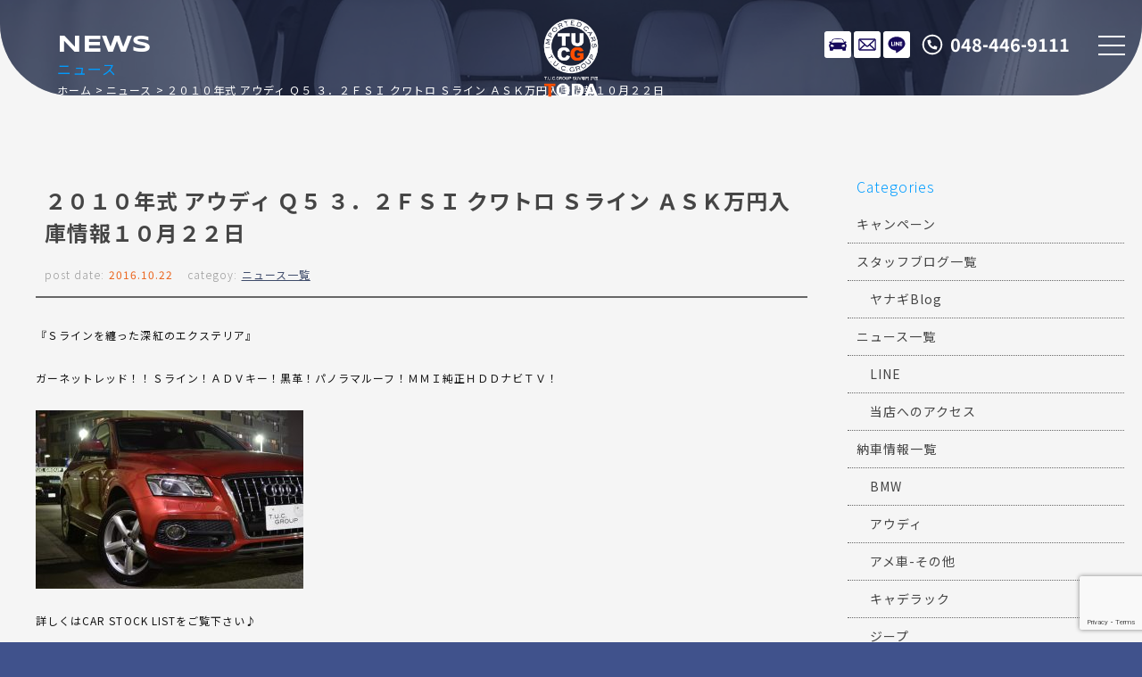

--- FILE ---
content_type: text/html; charset=UTF-8
request_url: https://www.tuc-toda.com/archives/35
body_size: 13009
content:
<!doctype html>
<!--[if lt IE 7]>      <html class="no-js lt-ie9 lt-ie8 lt-ie7"> <![endif]-->
<!--[if IE 7]>         <html class="no-js lt-ie9 lt-ie8"> <![endif]-->
<!--[if IE 8]>         <html class="no-js lt-ie9"> <![endif]-->
<!--[if gt IE 8]><!-->
<html class="no-js">
<!--<![endif]-->

<head>

<!-- Google Tag Manager -->
<script>(function(w,d,s,l,i){w[l]=w[l]||[];w[l].push({'gtm.start':
new Date().getTime(),event:'gtm.js'});var f=d.getElementsByTagName(s)[0],
j=d.createElement(s),dl=l!='dataLayer'?'&l='+l:'';j.async=true;j.src=
'https://www.googletagmanager.com/gtm.js?id='+i+dl;f.parentNode.insertBefore(j,f);
})(window,document,'script','dataLayer','GTM-5NKDBWXK');</script>
<!-- End Google Tag Manager -->

<meta charset="UTF-8">

<title>２０１０年式 アウディ Ｑ５ ３．２ＦＳＩ クワトロ Ｓライン ＡＳＫ万円入庫情報１０月２２日 | SUV専門T.U.C.GROUP戸田店</title>
<meta name="description" content="TUCグループのSUV専門店。埼玉県戸田駅前。メルセデスベンツ、BMW、ポルシェ、マセラッティ、アウディ、フォルクスワーゲンを中心としたアウトドアで活躍する人気車種をラインナップ。保証付き、オイル交換無料、納車無料などのアフターサポートも充実。" />
<meta name="keywords" content="SUV,専門店,中古車,販売店,埼玉,戸田,TUC,ティーユーシー,Sport Utility Vehicle,スポーツ・ユーティリティ・ビークル,戸田駅,戸田駅前" />
<meta name="viewport" content="width=device-width">

<!-- Font setting -->
<link rel="preconnect" href="https://fonts.googleapis.com">
<link rel="preconnect" href="https://fonts.gstatic.com" crossorigin>
<link href="https://fonts.googleapis.com/css2?family=Noto+Sans+JP:wght@100..900&family=Syncopate:wght@400;700&display=swap" rel="stylesheet">
<link href="https://maxcdn.bootstrapcdn.com/font-awesome/4.7.0/css/font-awesome.min.css" rel="stylesheet">

<!-- Css setting -->
<link href="https://www.tuc-toda.com/css/basic.css" rel="stylesheet" type="text/css">
<link href="https://www.tuc-toda.com/css/templates.css" rel="stylesheet" type="text/css">
<link href="https://www.tuc-toda.com/css/navigation_mobile.css" rel="stylesheet" type="text/css">
<link href="https://www.tuc-toda.com/css/contents.css" rel="stylesheet" type="text/css">
<link href="https://www.tuc-toda.com/css/contents2.css" rel="stylesheet" type="text/css">

 

<meta name='robots' content='max-image-preview:large' />
<link rel='dns-prefetch' href='//static.addtoany.com' />
<link rel="alternate" title="oEmbed (JSON)" type="application/json+oembed" href="https://www.tuc-toda.com/wp-json/oembed/1.0/embed?url=https%3A%2F%2Fwww.tuc-toda.com%2Farchives%2F35" />
<link rel="alternate" title="oEmbed (XML)" type="text/xml+oembed" href="https://www.tuc-toda.com/wp-json/oembed/1.0/embed?url=https%3A%2F%2Fwww.tuc-toda.com%2Farchives%2F35&#038;format=xml" />
<style id='wp-img-auto-sizes-contain-inline-css' type='text/css'>
img:is([sizes=auto i],[sizes^="auto," i]){contain-intrinsic-size:3000px 1500px}
/*# sourceURL=wp-img-auto-sizes-contain-inline-css */
</style>
<style id='wp-emoji-styles-inline-css' type='text/css'>

	img.wp-smiley, img.emoji {
		display: inline !important;
		border: none !important;
		box-shadow: none !important;
		height: 1em !important;
		width: 1em !important;
		margin: 0 0.07em !important;
		vertical-align: -0.1em !important;
		background: none !important;
		padding: 0 !important;
	}
/*# sourceURL=wp-emoji-styles-inline-css */
</style>
<style id='wp-block-library-inline-css' type='text/css'>
:root{--wp-block-synced-color:#7a00df;--wp-block-synced-color--rgb:122,0,223;--wp-bound-block-color:var(--wp-block-synced-color);--wp-editor-canvas-background:#ddd;--wp-admin-theme-color:#007cba;--wp-admin-theme-color--rgb:0,124,186;--wp-admin-theme-color-darker-10:#006ba1;--wp-admin-theme-color-darker-10--rgb:0,107,160.5;--wp-admin-theme-color-darker-20:#005a87;--wp-admin-theme-color-darker-20--rgb:0,90,135;--wp-admin-border-width-focus:2px}@media (min-resolution:192dpi){:root{--wp-admin-border-width-focus:1.5px}}.wp-element-button{cursor:pointer}:root .has-very-light-gray-background-color{background-color:#eee}:root .has-very-dark-gray-background-color{background-color:#313131}:root .has-very-light-gray-color{color:#eee}:root .has-very-dark-gray-color{color:#313131}:root .has-vivid-green-cyan-to-vivid-cyan-blue-gradient-background{background:linear-gradient(135deg,#00d084,#0693e3)}:root .has-purple-crush-gradient-background{background:linear-gradient(135deg,#34e2e4,#4721fb 50%,#ab1dfe)}:root .has-hazy-dawn-gradient-background{background:linear-gradient(135deg,#faaca8,#dad0ec)}:root .has-subdued-olive-gradient-background{background:linear-gradient(135deg,#fafae1,#67a671)}:root .has-atomic-cream-gradient-background{background:linear-gradient(135deg,#fdd79a,#004a59)}:root .has-nightshade-gradient-background{background:linear-gradient(135deg,#330968,#31cdcf)}:root .has-midnight-gradient-background{background:linear-gradient(135deg,#020381,#2874fc)}:root{--wp--preset--font-size--normal:16px;--wp--preset--font-size--huge:42px}.has-regular-font-size{font-size:1em}.has-larger-font-size{font-size:2.625em}.has-normal-font-size{font-size:var(--wp--preset--font-size--normal)}.has-huge-font-size{font-size:var(--wp--preset--font-size--huge)}.has-text-align-center{text-align:center}.has-text-align-left{text-align:left}.has-text-align-right{text-align:right}.has-fit-text{white-space:nowrap!important}#end-resizable-editor-section{display:none}.aligncenter{clear:both}.items-justified-left{justify-content:flex-start}.items-justified-center{justify-content:center}.items-justified-right{justify-content:flex-end}.items-justified-space-between{justify-content:space-between}.screen-reader-text{border:0;clip-path:inset(50%);height:1px;margin:-1px;overflow:hidden;padding:0;position:absolute;width:1px;word-wrap:normal!important}.screen-reader-text:focus{background-color:#ddd;clip-path:none;color:#444;display:block;font-size:1em;height:auto;left:5px;line-height:normal;padding:15px 23px 14px;text-decoration:none;top:5px;width:auto;z-index:100000}html :where(.has-border-color){border-style:solid}html :where([style*=border-top-color]){border-top-style:solid}html :where([style*=border-right-color]){border-right-style:solid}html :where([style*=border-bottom-color]){border-bottom-style:solid}html :where([style*=border-left-color]){border-left-style:solid}html :where([style*=border-width]){border-style:solid}html :where([style*=border-top-width]){border-top-style:solid}html :where([style*=border-right-width]){border-right-style:solid}html :where([style*=border-bottom-width]){border-bottom-style:solid}html :where([style*=border-left-width]){border-left-style:solid}html :where(img[class*=wp-image-]){height:auto;max-width:100%}:where(figure){margin:0 0 1em}html :where(.is-position-sticky){--wp-admin--admin-bar--position-offset:var(--wp-admin--admin-bar--height,0px)}@media screen and (max-width:600px){html :where(.is-position-sticky){--wp-admin--admin-bar--position-offset:0px}}

/*# sourceURL=wp-block-library-inline-css */
</style><style id='global-styles-inline-css' type='text/css'>
:root{--wp--preset--aspect-ratio--square: 1;--wp--preset--aspect-ratio--4-3: 4/3;--wp--preset--aspect-ratio--3-4: 3/4;--wp--preset--aspect-ratio--3-2: 3/2;--wp--preset--aspect-ratio--2-3: 2/3;--wp--preset--aspect-ratio--16-9: 16/9;--wp--preset--aspect-ratio--9-16: 9/16;--wp--preset--color--black: #000000;--wp--preset--color--cyan-bluish-gray: #abb8c3;--wp--preset--color--white: #ffffff;--wp--preset--color--pale-pink: #f78da7;--wp--preset--color--vivid-red: #cf2e2e;--wp--preset--color--luminous-vivid-orange: #ff6900;--wp--preset--color--luminous-vivid-amber: #fcb900;--wp--preset--color--light-green-cyan: #7bdcb5;--wp--preset--color--vivid-green-cyan: #00d084;--wp--preset--color--pale-cyan-blue: #8ed1fc;--wp--preset--color--vivid-cyan-blue: #0693e3;--wp--preset--color--vivid-purple: #9b51e0;--wp--preset--gradient--vivid-cyan-blue-to-vivid-purple: linear-gradient(135deg,rgb(6,147,227) 0%,rgb(155,81,224) 100%);--wp--preset--gradient--light-green-cyan-to-vivid-green-cyan: linear-gradient(135deg,rgb(122,220,180) 0%,rgb(0,208,130) 100%);--wp--preset--gradient--luminous-vivid-amber-to-luminous-vivid-orange: linear-gradient(135deg,rgb(252,185,0) 0%,rgb(255,105,0) 100%);--wp--preset--gradient--luminous-vivid-orange-to-vivid-red: linear-gradient(135deg,rgb(255,105,0) 0%,rgb(207,46,46) 100%);--wp--preset--gradient--very-light-gray-to-cyan-bluish-gray: linear-gradient(135deg,rgb(238,238,238) 0%,rgb(169,184,195) 100%);--wp--preset--gradient--cool-to-warm-spectrum: linear-gradient(135deg,rgb(74,234,220) 0%,rgb(151,120,209) 20%,rgb(207,42,186) 40%,rgb(238,44,130) 60%,rgb(251,105,98) 80%,rgb(254,248,76) 100%);--wp--preset--gradient--blush-light-purple: linear-gradient(135deg,rgb(255,206,236) 0%,rgb(152,150,240) 100%);--wp--preset--gradient--blush-bordeaux: linear-gradient(135deg,rgb(254,205,165) 0%,rgb(254,45,45) 50%,rgb(107,0,62) 100%);--wp--preset--gradient--luminous-dusk: linear-gradient(135deg,rgb(255,203,112) 0%,rgb(199,81,192) 50%,rgb(65,88,208) 100%);--wp--preset--gradient--pale-ocean: linear-gradient(135deg,rgb(255,245,203) 0%,rgb(182,227,212) 50%,rgb(51,167,181) 100%);--wp--preset--gradient--electric-grass: linear-gradient(135deg,rgb(202,248,128) 0%,rgb(113,206,126) 100%);--wp--preset--gradient--midnight: linear-gradient(135deg,rgb(2,3,129) 0%,rgb(40,116,252) 100%);--wp--preset--font-size--small: 13px;--wp--preset--font-size--medium: 20px;--wp--preset--font-size--large: 36px;--wp--preset--font-size--x-large: 42px;--wp--preset--spacing--20: 0.44rem;--wp--preset--spacing--30: 0.67rem;--wp--preset--spacing--40: 1rem;--wp--preset--spacing--50: 1.5rem;--wp--preset--spacing--60: 2.25rem;--wp--preset--spacing--70: 3.38rem;--wp--preset--spacing--80: 5.06rem;--wp--preset--shadow--natural: 6px 6px 9px rgba(0, 0, 0, 0.2);--wp--preset--shadow--deep: 12px 12px 50px rgba(0, 0, 0, 0.4);--wp--preset--shadow--sharp: 6px 6px 0px rgba(0, 0, 0, 0.2);--wp--preset--shadow--outlined: 6px 6px 0px -3px rgb(255, 255, 255), 6px 6px rgb(0, 0, 0);--wp--preset--shadow--crisp: 6px 6px 0px rgb(0, 0, 0);}:where(.is-layout-flex){gap: 0.5em;}:where(.is-layout-grid){gap: 0.5em;}body .is-layout-flex{display: flex;}.is-layout-flex{flex-wrap: wrap;align-items: center;}.is-layout-flex > :is(*, div){margin: 0;}body .is-layout-grid{display: grid;}.is-layout-grid > :is(*, div){margin: 0;}:where(.wp-block-columns.is-layout-flex){gap: 2em;}:where(.wp-block-columns.is-layout-grid){gap: 2em;}:where(.wp-block-post-template.is-layout-flex){gap: 1.25em;}:where(.wp-block-post-template.is-layout-grid){gap: 1.25em;}.has-black-color{color: var(--wp--preset--color--black) !important;}.has-cyan-bluish-gray-color{color: var(--wp--preset--color--cyan-bluish-gray) !important;}.has-white-color{color: var(--wp--preset--color--white) !important;}.has-pale-pink-color{color: var(--wp--preset--color--pale-pink) !important;}.has-vivid-red-color{color: var(--wp--preset--color--vivid-red) !important;}.has-luminous-vivid-orange-color{color: var(--wp--preset--color--luminous-vivid-orange) !important;}.has-luminous-vivid-amber-color{color: var(--wp--preset--color--luminous-vivid-amber) !important;}.has-light-green-cyan-color{color: var(--wp--preset--color--light-green-cyan) !important;}.has-vivid-green-cyan-color{color: var(--wp--preset--color--vivid-green-cyan) !important;}.has-pale-cyan-blue-color{color: var(--wp--preset--color--pale-cyan-blue) !important;}.has-vivid-cyan-blue-color{color: var(--wp--preset--color--vivid-cyan-blue) !important;}.has-vivid-purple-color{color: var(--wp--preset--color--vivid-purple) !important;}.has-black-background-color{background-color: var(--wp--preset--color--black) !important;}.has-cyan-bluish-gray-background-color{background-color: var(--wp--preset--color--cyan-bluish-gray) !important;}.has-white-background-color{background-color: var(--wp--preset--color--white) !important;}.has-pale-pink-background-color{background-color: var(--wp--preset--color--pale-pink) !important;}.has-vivid-red-background-color{background-color: var(--wp--preset--color--vivid-red) !important;}.has-luminous-vivid-orange-background-color{background-color: var(--wp--preset--color--luminous-vivid-orange) !important;}.has-luminous-vivid-amber-background-color{background-color: var(--wp--preset--color--luminous-vivid-amber) !important;}.has-light-green-cyan-background-color{background-color: var(--wp--preset--color--light-green-cyan) !important;}.has-vivid-green-cyan-background-color{background-color: var(--wp--preset--color--vivid-green-cyan) !important;}.has-pale-cyan-blue-background-color{background-color: var(--wp--preset--color--pale-cyan-blue) !important;}.has-vivid-cyan-blue-background-color{background-color: var(--wp--preset--color--vivid-cyan-blue) !important;}.has-vivid-purple-background-color{background-color: var(--wp--preset--color--vivid-purple) !important;}.has-black-border-color{border-color: var(--wp--preset--color--black) !important;}.has-cyan-bluish-gray-border-color{border-color: var(--wp--preset--color--cyan-bluish-gray) !important;}.has-white-border-color{border-color: var(--wp--preset--color--white) !important;}.has-pale-pink-border-color{border-color: var(--wp--preset--color--pale-pink) !important;}.has-vivid-red-border-color{border-color: var(--wp--preset--color--vivid-red) !important;}.has-luminous-vivid-orange-border-color{border-color: var(--wp--preset--color--luminous-vivid-orange) !important;}.has-luminous-vivid-amber-border-color{border-color: var(--wp--preset--color--luminous-vivid-amber) !important;}.has-light-green-cyan-border-color{border-color: var(--wp--preset--color--light-green-cyan) !important;}.has-vivid-green-cyan-border-color{border-color: var(--wp--preset--color--vivid-green-cyan) !important;}.has-pale-cyan-blue-border-color{border-color: var(--wp--preset--color--pale-cyan-blue) !important;}.has-vivid-cyan-blue-border-color{border-color: var(--wp--preset--color--vivid-cyan-blue) !important;}.has-vivid-purple-border-color{border-color: var(--wp--preset--color--vivid-purple) !important;}.has-vivid-cyan-blue-to-vivid-purple-gradient-background{background: var(--wp--preset--gradient--vivid-cyan-blue-to-vivid-purple) !important;}.has-light-green-cyan-to-vivid-green-cyan-gradient-background{background: var(--wp--preset--gradient--light-green-cyan-to-vivid-green-cyan) !important;}.has-luminous-vivid-amber-to-luminous-vivid-orange-gradient-background{background: var(--wp--preset--gradient--luminous-vivid-amber-to-luminous-vivid-orange) !important;}.has-luminous-vivid-orange-to-vivid-red-gradient-background{background: var(--wp--preset--gradient--luminous-vivid-orange-to-vivid-red) !important;}.has-very-light-gray-to-cyan-bluish-gray-gradient-background{background: var(--wp--preset--gradient--very-light-gray-to-cyan-bluish-gray) !important;}.has-cool-to-warm-spectrum-gradient-background{background: var(--wp--preset--gradient--cool-to-warm-spectrum) !important;}.has-blush-light-purple-gradient-background{background: var(--wp--preset--gradient--blush-light-purple) !important;}.has-blush-bordeaux-gradient-background{background: var(--wp--preset--gradient--blush-bordeaux) !important;}.has-luminous-dusk-gradient-background{background: var(--wp--preset--gradient--luminous-dusk) !important;}.has-pale-ocean-gradient-background{background: var(--wp--preset--gradient--pale-ocean) !important;}.has-electric-grass-gradient-background{background: var(--wp--preset--gradient--electric-grass) !important;}.has-midnight-gradient-background{background: var(--wp--preset--gradient--midnight) !important;}.has-small-font-size{font-size: var(--wp--preset--font-size--small) !important;}.has-medium-font-size{font-size: var(--wp--preset--font-size--medium) !important;}.has-large-font-size{font-size: var(--wp--preset--font-size--large) !important;}.has-x-large-font-size{font-size: var(--wp--preset--font-size--x-large) !important;}
/*# sourceURL=global-styles-inline-css */
</style>

<style id='classic-theme-styles-inline-css' type='text/css'>
/*! This file is auto-generated */
.wp-block-button__link{color:#fff;background-color:#32373c;border-radius:9999px;box-shadow:none;text-decoration:none;padding:calc(.667em + 2px) calc(1.333em + 2px);font-size:1.125em}.wp-block-file__button{background:#32373c;color:#fff;text-decoration:none}
/*# sourceURL=/wp-includes/css/classic-themes.min.css */
</style>
<link rel='stylesheet' id='contact-form-7-css' href='https://www.tuc-toda.com/wp/wp-content/plugins/contact-form-7/includes/css/styles.css?ver=5.9.8' type='text/css' media='all' />
<link rel='stylesheet' id='dashicons-css' href='https://www.tuc-toda.com/wp/wp-includes/css/dashicons.min.css?ver=6.9' type='text/css' media='all' />
<link rel='stylesheet' id='themename-style-css' href='https://www.tuc-toda.com/wp/wp-content/themes/tuc-toda-2024/style.css?ver=1.0' type='text/css' media='all' />
<link rel='stylesheet' id='fancybox-css' href='https://www.tuc-toda.com/wp/wp-content/plugins/easy-fancybox/fancybox/1.5.4/jquery.fancybox.min.css?ver=6.9' type='text/css' media='screen' />
<link rel='stylesheet' id='addtoany-css' href='https://www.tuc-toda.com/wp/wp-content/plugins/add-to-any/addtoany.min.css?ver=1.16' type='text/css' media='all' />
<script type="text/javascript" id="addtoany-core-js-before">
/* <![CDATA[ */
window.a2a_config=window.a2a_config||{};a2a_config.callbacks=[];a2a_config.overlays=[];a2a_config.templates={};a2a_localize = {
	Share: "共有",
	Save: "ブックマーク",
	Subscribe: "購読",
	Email: "メール",
	Bookmark: "ブックマーク",
	ShowAll: "すべて表示する",
	ShowLess: "小さく表示する",
	FindServices: "サービスを探す",
	FindAnyServiceToAddTo: "追加するサービスを今すぐ探す",
	PoweredBy: "Powered by",
	ShareViaEmail: "メールでシェアする",
	SubscribeViaEmail: "メールで購読する",
	BookmarkInYourBrowser: "ブラウザにブックマーク",
	BookmarkInstructions: "このページをブックマークするには、 Ctrl+D または \u2318+D を押下。",
	AddToYourFavorites: "お気に入りに追加",
	SendFromWebOrProgram: "任意のメールアドレスまたはメールプログラムから送信",
	EmailProgram: "メールプログラム",
	More: "詳細&#8230;",
	ThanksForSharing: "共有ありがとうございます !",
	ThanksForFollowing: "フォローありがとうございます !"
};


//# sourceURL=addtoany-core-js-before
/* ]]> */
</script>
<script type="text/javascript" defer src="https://static.addtoany.com/menu/page.js" id="addtoany-core-js"></script>
<script type="text/javascript" src="https://www.tuc-toda.com/wp/wp-includes/js/jquery/jquery.min.js?ver=3.7.1" id="jquery-core-js"></script>
<script type="text/javascript" src="https://www.tuc-toda.com/wp/wp-includes/js/jquery/jquery-migrate.min.js?ver=3.4.1" id="jquery-migrate-js"></script>
<script type="text/javascript" defer src="https://www.tuc-toda.com/wp/wp-content/plugins/add-to-any/addtoany.min.js?ver=1.1" id="addtoany-jquery-js"></script>
<link rel="https://api.w.org/" href="https://www.tuc-toda.com/wp-json/" /><link rel="alternate" title="JSON" type="application/json" href="https://www.tuc-toda.com/wp-json/wp/v2/posts/35" /><link rel="EditURI" type="application/rsd+xml" title="RSD" href="https://www.tuc-toda.com/wp/xmlrpc.php?rsd" />
<meta name="generator" content="WordPress 6.9" />
<link rel="canonical" href="https://www.tuc-toda.com/archives/35" />
<link rel='shortlink' href='https://www.tuc-toda.com/?p=35' />

</head>

<body>

<!-- Google Tag Manager (noscript) -->
<noscript><iframe src="https://www.googletagmanager.com/ns.html?id=GTM-5NKDBWXK"
height="0" width="0" style="display:none;visibility:hidden"></iframe></noscript>
<!-- End Google Tag Manager (noscript) -->

<!-- Wrapper -->
<section id="wrapper" class="cf">

<!-- Header -->
<!-- Header -->
<header class="cf">
<figure><a href="https://www.tuc-toda.com/"><img src="https://www.tuc-toda.com/img/header/logo_v_w.svg" alt="T.U.C.GROUP 戸田"></a></figure>
</header>
<!--/Header -->

<!-- Icons -->
<ul class="contactbar">
<li class="cb-stock"><a href="https://www.tuc-toda.com/stock">在庫リスト</a></li>
<li class="cb-mail"><a href="https://www.tuc-toda.com/contact">メールでのお問い合わせ</a></li>
<li class="cb-line"><a href="https://lin.ee/vfCwMTy" target="_blank">LINE</a></li>
<li class="cb-tel"><a href="tel:0484469111">048-446-9111</a></li>
</ul>
<!-- Icons -->

<!-- Menu botton -->
<div class="menubn">
<span></span>
<span></span>
<span></span>
</div>

<!--　Menu -->
<div class="globalmenu cf">

<!-- PC Menu -->
<nav class="pcmenu">
<ul>
<li><a href="https://www.tuc-toda.com/stock"><span>在庫リスト</span>STOCK LIST</a></li>
<li><a href="https://airrsv.net/toda-yoyaku/calendar" target="_blank"><span>オイル交換予約</span>OIL CHANGE</a></li>
<li><a href="https://www.tuc-toda.com/archives/category/news"><span>ニュース</span>NEWS</a></li>
<li><a href="https://www.tuc-toda.com/archives/category/blog_nousha"><span>納車ブログ</span>CONTRACT BLOG</a></li>
<li><a href="https://www.tuc-toda.com/archives/category/blog_staff"><span>スタッフブログ</span>STAFF BLOG</a></li>
<li><a href="https://www.tuc-toda.com/shopinfo"><span>店舗紹介</span>INTRODUCTION</a></li>
<li><a href="https://www.tuc-toda.com/access"><span>アクセスマップ</span>ACCESS</a></li>
<li><a href="https://www.tuc-toda.com/staff"><span>スタッフ紹介</span>STAFF PROFILE</a></li>
<li><a href="https://www.tuc-toda.com/tuc"><span>TUCとは？</span>ABOUT TUC</a></li>
<li><a href="https://www.tuc-toda.com/warranty_service"><span>保証＆サービス</span>OUR SERVICE</a></li>
<li><a href="https://www.tuc-toda.com/delivery"><span>全国納車</span>DELIVERY</a></li>
<li><a href="https://www.tuc-toda.com/special_service"><span>特別作業について</span>SPECIAL SERVICE</a></li>
<li><a href="https://www.tuc-toda.com/order_service"><span>オーダーサービス</span>ORDER</a></li>
<li><a href="https://www.tuc-toda.com/insurance"><span>自動車保険</span>INSURANCE</a></li>
<li><a href="https://www.tuc-toda.com/trade"><span>買取無料査定</span>TRADE IN</a></li>
<li><a href="https://recruit.tucgroup.co.jp/" target="_blank" rel="noopener"><span>リクルート</span>RECRUIT</a></li>
<li><a href="https://www.tuc-toda.com/company"><span>会社概要</span>OUTLINE</a></li>
<li><a href="https://www.tuc-toda.com/privacy"><span>プライバシー</span>PRIVACY POLICY</a></li>
<li><a href="https://www.tuc-toda.com/contact"><span>お問い合わせ</span>CONTACT US</a></li>
<li><a href="https://www.tuc-toda.com/information"><span>通販法・特定商取引</span>AGREEMENT</a></li>
</ul>
</nav>
<!--/PC Menu -->

<!--Mobile Menu-->
<nav class="navmenu" role="navigation">
<div class="mobmenu2">
<ul class="cf">
<li><a href="https://www.tuc-toda.com/stock"><span>STOCK LIST</span>在庫リスト</a></li>
<li><a href="https://airrsv.net/toda-yoyaku/calendar" target="_blank"><span>OIL CHANGE</span>オイル交換予約</a></li>
</ul>
</div>
<div class="mobmenu cf">
<p class="sm_bn"><span>UPDATE INFO.</span>更新情報</p>
<ul class="cf m_submenu">
<li><a href="https://www.tuc-toda.com/archives/category/news"><span>NEWS</span>ニュース</a></li>
<li><a href="https://www.tuc-toda.com/archives/category/blog_nousha"><span>CONTRACT BLOG</span>納車ブログ</a></li>
<li><a href="https://www.tuc-toda.com/archives/category/blog_staff"><span>STAFF BLOG</span>スタッフブログ</a></li>
</ul>
<p class="sm_bn"><span>SHOP INFO.</span>店舗情報</p>
<ul class="cf m_submenu">
<li><a href="https://www.tuc-toda.com/shopinfo"><span>INTRODUCTION</span>店舗紹介</a></li>
<li><a href="https://www.tuc-toda.com/access"><span>ACCESS</span>アクセスマップ</a></li>
<li><a href="https://www.tuc-toda.com/staff"><span>STAFF PROFILE</span>スタッフ紹介</a></li>
<li><a href="https://www.tuc-toda.com/tuc"><span>ABOUT T.U.C</span>TUCとは？</a></li>
</ul>
<p class="sm_bn"><span>WARRANTY&amp;SERVICE</span>保証＆サービス</p>
<ul class="cf m_submenu">
<li><a href="https://www.tuc-toda.com/warranty_service"><span>OUR SERVICE</span>保証＆サービス</a></li>
<li><a href="https://www.tuc-toda.com/delivery"><span>DELIVERY</span>全国納車</a></li>
<li><a href="https://www.tuc-toda.com/special_service"><span>SPECIAL SERVICE</span>特別作業について</a></li>
<li><a href="https://www.tuc-toda.com/order_service"><span>ORDER</span>オーダーサービス</a></li>
<li><a href="https://www.tuc-toda.com/insurance"><span>INSURANCE</span>自動車保険</a></li>
<li><a href="https://www.tuc-toda.com/trade"><span>TRADE IN</span>買取無料査定</a></li>
</ul>
</div>
<div class="mobmenu2">
<ul class="cf">
<li><a href="#https://recruit.tucgroup.co.jp/" target="_blank" rel="noopener"><span>RECRUIT</span>リクルート</a></li>
</ul>
</div>
<div class="mobmenu cf">
<p class="sm_bn"><span>COMPANY</span>会社紹介</p>
<ul class="cf m_submenu">
<li><a href="https://www.tuc-toda.com/company"><span>OUTLINE</span>会社概要</a></li>
<li><a href="https://www.tuc-toda.com/privacy"><span>PRIVACY POLICY</span>プライバシー</a></li>
<li><a href="https://www.tuc-toda.com/contact"><span>CONTACT US</span>お問い合わせ</a></li>
<li><a href="https://www.tuc-toda.com/information"><span>AGREEMENT</span>通販法・特定商取引</a></li>
</ul>
</div>
</nav>
<!--/Mobile menu-->

</div>
<!--/Menu -->
<!-- /Header -->
  
<!-- Pagetitle-->
<section class="pagetitle pt-news">
<div class="ptcov">
<div class="ptcc">
<h2>ニュース</h2>
<p>NEWS</p>
<ul>
<li><a href="https://www.tuc-toda.com/">ホーム</a></li>
<li><a href="https://www.tuc-toda.com/archives/category/news">ニュース</a></li>
<li class="posttitle">２０１０年式 アウディ Ｑ５ ３．２ＦＳＩ クワトロ Ｓライン ＡＳＫ万円入庫情報１０月２２日</li>
</ul>
</div>
</div>
</section>
<!-- Pagetitle-->

<!-- Main -->
<main>

<!-- Container -->
<section class="contentsmain nomstyle">

<!-- Conttents -->
<section class="mmcc mmcc-post cf">

<div id="mmbody" class="cf">

<div id="mcleft">

    <article class="post cf">
    <div class="entry cf">
      <h2 class="title">２０１０年式 アウディ Ｑ５ ３．２ＦＳＩ クワトロ Ｓライン ＡＳＫ万円入庫情報１０月２２日</h2>
      <div class="blog_info cf">
        <ul>
          <li class="cal">post date:&nbsp;<strong>2016.10.22</strong></li>
          <li class="cat">categoy:&nbsp;<strong><a href="https://www.tuc-toda.com/archives/category/news" rel="category tag">ニュース一覧</a></strong></li>
        </ul>
      </div>
      <p>『Ｓラインを纏った深紅のエクステリア』</p>
<p>ガーネットレッド！！Ｓライン！ＡＤＶキー！黒革！パノラマルーフ！ＭＭＩ純正ＨＤＤナビＴＶ！</p>
<p><img fetchpriority="high" decoding="async" class="alignnone size-medium wp-image-37" src="https://www.tuc-toda.com/wp/wp-content/uploads/2016/10/39-300x200.jpg" alt="39" width="300" height="200" srcset="https://www.tuc-toda.com/wp/wp-content/uploads/2016/10/39-300x200.jpg 300w, https://www.tuc-toda.com/wp/wp-content/uploads/2016/10/39-768x513.jpg 768w, https://www.tuc-toda.com/wp/wp-content/uploads/2016/10/39.jpg 1024w" sizes="(max-width: 300px) 100vw, 300px" /></p>
<p>詳しくはCAR STOCK LISTをご覧下さい♪</p>
<p>&nbsp;</p>
<p>☆☆☆<a href="http://www.tuc-toda.com/vcsMember/stockdetail/574-1_45.html" target="_blank">２０１０年式 アウディ Ｑ５ ３．２ＦＳＩ クワトロ Ｓラインの詳細はこちら</a>☆☆☆</p>
<div class="addtoany_share_save_container addtoany_content addtoany_content_bottom"><div class="a2a_kit a2a_kit_size_32 addtoany_list" data-a2a-url="https://www.tuc-toda.com/archives/35" data-a2a-title="２０１０年式 アウディ Ｑ５ ３．２ＦＳＩ クワトロ Ｓライン ＡＳＫ万円入庫情報１０月２２日"><a class="a2a_button_facebook" href="https://www.addtoany.com/add_to/facebook?linkurl=https%3A%2F%2Fwww.tuc-toda.com%2Farchives%2F35&amp;linkname=%EF%BC%92%EF%BC%90%EF%BC%91%EF%BC%90%E5%B9%B4%E5%BC%8F%20%E3%82%A2%E3%82%A6%E3%83%87%E3%82%A3%20%EF%BC%B1%EF%BC%95%20%EF%BC%93%EF%BC%8E%EF%BC%92%EF%BC%A6%EF%BC%B3%EF%BC%A9%20%E3%82%AF%E3%83%AF%E3%83%88%E3%83%AD%20%EF%BC%B3%E3%83%A9%E3%82%A4%E3%83%B3%20%EF%BC%A1%EF%BC%B3%EF%BC%AB%E4%B8%87%E5%86%86%E5%85%A5%E5%BA%AB%E6%83%85%E5%A0%B1%EF%BC%91%EF%BC%90%E6%9C%88%EF%BC%92%EF%BC%92%E6%97%A5" title="Facebook" rel="nofollow noopener" target="_blank"></a><a class="a2a_button_twitter" href="https://www.addtoany.com/add_to/twitter?linkurl=https%3A%2F%2Fwww.tuc-toda.com%2Farchives%2F35&amp;linkname=%EF%BC%92%EF%BC%90%EF%BC%91%EF%BC%90%E5%B9%B4%E5%BC%8F%20%E3%82%A2%E3%82%A6%E3%83%87%E3%82%A3%20%EF%BC%B1%EF%BC%95%20%EF%BC%93%EF%BC%8E%EF%BC%92%EF%BC%A6%EF%BC%B3%EF%BC%A9%20%E3%82%AF%E3%83%AF%E3%83%88%E3%83%AD%20%EF%BC%B3%E3%83%A9%E3%82%A4%E3%83%B3%20%EF%BC%A1%EF%BC%B3%EF%BC%AB%E4%B8%87%E5%86%86%E5%85%A5%E5%BA%AB%E6%83%85%E5%A0%B1%EF%BC%91%EF%BC%90%E6%9C%88%EF%BC%92%EF%BC%92%E6%97%A5" title="Twitter" rel="nofollow noopener" target="_blank"></a><a class="a2a_button_line" href="https://www.addtoany.com/add_to/line?linkurl=https%3A%2F%2Fwww.tuc-toda.com%2Farchives%2F35&amp;linkname=%EF%BC%92%EF%BC%90%EF%BC%91%EF%BC%90%E5%B9%B4%E5%BC%8F%20%E3%82%A2%E3%82%A6%E3%83%87%E3%82%A3%20%EF%BC%B1%EF%BC%95%20%EF%BC%93%EF%BC%8E%EF%BC%92%EF%BC%A6%EF%BC%B3%EF%BC%A9%20%E3%82%AF%E3%83%AF%E3%83%88%E3%83%AD%20%EF%BC%B3%E3%83%A9%E3%82%A4%E3%83%B3%20%EF%BC%A1%EF%BC%B3%EF%BC%AB%E4%B8%87%E5%86%86%E5%85%A5%E5%BA%AB%E6%83%85%E5%A0%B1%EF%BC%91%EF%BC%90%E6%9C%88%EF%BC%92%EF%BC%92%E6%97%A5" title="Line" rel="nofollow noopener" target="_blank"></a></div></div>    </div>
  </article>
    
  <div class="nav-below cf">
    <span class="nav-previous"><a href="https://www.tuc-toda.com/archives/29" rel="prev"><i class="fa fa-angle-double-left"></i> 前の記事</a></span>
    <span class="nav-next"><a href="https://www.tuc-toda.com/archives/41" rel="next">次の記事 <i class="fa fa-angle-double-right"></i></a></span>
  </div>
  

</div>

<div id="mcright">
<div class="widget-area">
<ul>
<li id="categories-2" class="widget-container cf widget_categories"><h3 class="widget-title">Categories</h3>
			<ul>
					<li class="cat-item cat-item-24"><a href="https://www.tuc-toda.com/archives/category/%e3%82%ad%e3%83%a3%e3%83%b3%e3%83%9a%e3%83%bc%e3%83%b3">キャンペーン</a>
</li>
	<li class="cat-item cat-item-2"><a href="https://www.tuc-toda.com/archives/category/blog_staff">スタッフブログ一覧</a>
<ul class='children'>
	<li class="cat-item cat-item-22"><a href="https://www.tuc-toda.com/archives/category/blog_staff/anime-blog">ヤナギBlog</a>
</li>
</ul>
</li>
	<li class="cat-item cat-item-1"><a href="https://www.tuc-toda.com/archives/category/news">ニュース一覧</a>
<ul class='children'>
	<li class="cat-item cat-item-19"><a href="https://www.tuc-toda.com/archives/category/news/line">LINE</a>
</li>
	<li class="cat-item cat-item-15"><a href="https://www.tuc-toda.com/archives/category/news/access">当店へのアクセス</a>
</li>
</ul>
</li>
	<li class="cat-item cat-item-3"><a href="https://www.tuc-toda.com/archives/category/blog_nousha">納車情報一覧</a>
<ul class='children'>
	<li class="cat-item cat-item-5"><a href="https://www.tuc-toda.com/archives/category/blog_nousha/bmw">BMW</a>
</li>
	<li class="cat-item cat-item-7"><a href="https://www.tuc-toda.com/archives/category/blog_nousha/audi">アウディ</a>
</li>
	<li class="cat-item cat-item-14"><a href="https://www.tuc-toda.com/archives/category/blog_nousha/american">アメ車-その他</a>
</li>
	<li class="cat-item cat-item-11"><a href="https://www.tuc-toda.com/archives/category/blog_nousha/cadillac">キャデラック</a>
</li>
	<li class="cat-item cat-item-10"><a href="https://www.tuc-toda.com/archives/category/blog_nousha/jeep">ジープ</a>
</li>
	<li class="cat-item cat-item-8"><a href="https://www.tuc-toda.com/archives/category/blog_nousha/volkswagen">フォルクスワーゲン</a>
</li>
	<li class="cat-item cat-item-21"><a href="https://www.tuc-toda.com/archives/category/blog_nousha/%e3%83%9c%e3%83%ab%e3%83%9c">ボルボ</a>
</li>
	<li class="cat-item cat-item-6"><a href="https://www.tuc-toda.com/archives/category/blog_nousha/porche">ポルシェ</a>
</li>
	<li class="cat-item cat-item-25"><a href="https://www.tuc-toda.com/archives/category/blog_nousha/%e3%83%9e%e3%82%bb%e3%83%a9%e3%83%86%e3%82%a3">マセラティ</a>
</li>
	<li class="cat-item cat-item-4"><a href="https://www.tuc-toda.com/archives/category/blog_nousha/mercedes-benz">メルセデスベンツ</a>
</li>
	<li class="cat-item cat-item-9"><a href="https://www.tuc-toda.com/archives/category/blog_nousha/landrover">ランドローバー</a>
</li>
	<li class="cat-item cat-item-26"><a href="https://www.tuc-toda.com/archives/category/blog_nousha/%e5%9b%bd%e7%94%a3%e8%bb%8a">国産車</a>
</li>
	<li class="cat-item cat-item-12"><a href="https://www.tuc-toda.com/archives/category/blog_nousha/er">欧州車-その他</a>
</li>
</ul>
</li>
			</ul>

			</li>
		<li id="recent-posts-2" class="widget-container cf widget_recent_entries">
		<h3 class="widget-title">Recent entries</h3>
		<ul>
											<li>
					<a href="https://www.tuc-toda.com/archives/24061">バスケとさだまさし</a>
									</li>
											<li>
					<a href="https://www.tuc-toda.com/archives/24053">スキニーファットにならないように</a>
									</li>
											<li>
					<a href="https://www.tuc-toda.com/archives/24067">今年の運勢&#x2728;</a>
									</li>
											<li>
					<a href="https://www.tuc-toda.com/archives/24054">初詣&#x1f38d;</a>
									</li>
											<li>
					<a href="https://www.tuc-toda.com/archives/24058">のーぷろぶれむ</a>
									</li>
					</ul>

		</li><li id="calendar-2" class="widget-container cf widget_calendar"><div id="calendar_wrap" class="calendar_wrap"><table id="wp-calendar" class="wp-calendar-table">
	<caption>2026年1月</caption>
	<thead>
	<tr>
		<th scope="col" aria-label="月曜日">月</th>
		<th scope="col" aria-label="火曜日">火</th>
		<th scope="col" aria-label="水曜日">水</th>
		<th scope="col" aria-label="木曜日">木</th>
		<th scope="col" aria-label="金曜日">金</th>
		<th scope="col" aria-label="土曜日">土</th>
		<th scope="col" aria-label="日曜日">日</th>
	</tr>
	</thead>
	<tbody>
	<tr>
		<td colspan="3" class="pad">&nbsp;</td><td>1</td><td>2</td><td>3</td><td>4</td>
	</tr>
	<tr>
		<td><a href="https://www.tuc-toda.com/archives/date/2026/01/05" aria-label="2026年1月5日 に投稿を公開">5</a></td><td><a href="https://www.tuc-toda.com/archives/date/2026/01/06" aria-label="2026年1月6日 に投稿を公開">6</a></td><td>7</td><td><a href="https://www.tuc-toda.com/archives/date/2026/01/08" aria-label="2026年1月8日 に投稿を公開">8</a></td><td><a href="https://www.tuc-toda.com/archives/date/2026/01/09" aria-label="2026年1月9日 に投稿を公開">9</a></td><td><a href="https://www.tuc-toda.com/archives/date/2026/01/10" aria-label="2026年1月10日 に投稿を公開">10</a></td><td><a href="https://www.tuc-toda.com/archives/date/2026/01/11" aria-label="2026年1月11日 に投稿を公開">11</a></td>
	</tr>
	<tr>
		<td><a href="https://www.tuc-toda.com/archives/date/2026/01/12" aria-label="2026年1月12日 に投稿を公開">12</a></td><td>13</td><td><a href="https://www.tuc-toda.com/archives/date/2026/01/14" aria-label="2026年1月14日 に投稿を公開">14</a></td><td><a href="https://www.tuc-toda.com/archives/date/2026/01/15" aria-label="2026年1月15日 に投稿を公開">15</a></td><td><a href="https://www.tuc-toda.com/archives/date/2026/01/16" aria-label="2026年1月16日 に投稿を公開">16</a></td><td>17</td><td>18</td>
	</tr>
	<tr>
		<td><a href="https://www.tuc-toda.com/archives/date/2026/01/19" aria-label="2026年1月19日 に投稿を公開">19</a></td><td id="today">20</td><td>21</td><td>22</td><td>23</td><td>24</td><td>25</td>
	</tr>
	<tr>
		<td>26</td><td>27</td><td>28</td><td>29</td><td>30</td><td>31</td>
		<td class="pad" colspan="1">&nbsp;</td>
	</tr>
	</tbody>
	</table><nav aria-label="前と次の月" class="wp-calendar-nav">
		<span class="wp-calendar-nav-prev"><a href="https://www.tuc-toda.com/archives/date/2025/12">&laquo; 12月</a></span>
		<span class="pad">&nbsp;</span>
		<span class="wp-calendar-nav-next">&nbsp;</span>
	</nav></div></li><li id="archives-2" class="widget-container cf widget_archive"><h3 class="widget-title">Archives</h3>
			<ul>
					<li><a href='https://www.tuc-toda.com/archives/date/2026/01'>2026年1月</a></li>
	<li><a href='https://www.tuc-toda.com/archives/date/2025/12'>2025年12月</a></li>
	<li><a href='https://www.tuc-toda.com/archives/date/2025/11'>2025年11月</a></li>
	<li><a href='https://www.tuc-toda.com/archives/date/2025/10'>2025年10月</a></li>
	<li><a href='https://www.tuc-toda.com/archives/date/2025/09'>2025年9月</a></li>
	<li><a href='https://www.tuc-toda.com/archives/date/2025/08'>2025年8月</a></li>
	<li><a href='https://www.tuc-toda.com/archives/date/2025/07'>2025年7月</a></li>
	<li><a href='https://www.tuc-toda.com/archives/date/2025/06'>2025年6月</a></li>
	<li><a href='https://www.tuc-toda.com/archives/date/2025/05'>2025年5月</a></li>
	<li><a href='https://www.tuc-toda.com/archives/date/2025/04'>2025年4月</a></li>
	<li><a href='https://www.tuc-toda.com/archives/date/2025/03'>2025年3月</a></li>
	<li><a href='https://www.tuc-toda.com/archives/date/2025/02'>2025年2月</a></li>
	<li><a href='https://www.tuc-toda.com/archives/date/2025/01'>2025年1月</a></li>
	<li><a href='https://www.tuc-toda.com/archives/date/2024/12'>2024年12月</a></li>
	<li><a href='https://www.tuc-toda.com/archives/date/2024/11'>2024年11月</a></li>
	<li><a href='https://www.tuc-toda.com/archives/date/2024/10'>2024年10月</a></li>
	<li><a href='https://www.tuc-toda.com/archives/date/2024/09'>2024年9月</a></li>
	<li><a href='https://www.tuc-toda.com/archives/date/2024/08'>2024年8月</a></li>
	<li><a href='https://www.tuc-toda.com/archives/date/2024/07'>2024年7月</a></li>
	<li><a href='https://www.tuc-toda.com/archives/date/2024/06'>2024年6月</a></li>
	<li><a href='https://www.tuc-toda.com/archives/date/2024/05'>2024年5月</a></li>
	<li><a href='https://www.tuc-toda.com/archives/date/2024/04'>2024年4月</a></li>
	<li><a href='https://www.tuc-toda.com/archives/date/2024/03'>2024年3月</a></li>
	<li><a href='https://www.tuc-toda.com/archives/date/2024/02'>2024年2月</a></li>
	<li><a href='https://www.tuc-toda.com/archives/date/2024/01'>2024年1月</a></li>
	<li><a href='https://www.tuc-toda.com/archives/date/2023/12'>2023年12月</a></li>
	<li><a href='https://www.tuc-toda.com/archives/date/2023/11'>2023年11月</a></li>
	<li><a href='https://www.tuc-toda.com/archives/date/2023/10'>2023年10月</a></li>
	<li><a href='https://www.tuc-toda.com/archives/date/2023/09'>2023年9月</a></li>
	<li><a href='https://www.tuc-toda.com/archives/date/2023/08'>2023年8月</a></li>
	<li><a href='https://www.tuc-toda.com/archives/date/2023/07'>2023年7月</a></li>
	<li><a href='https://www.tuc-toda.com/archives/date/2023/06'>2023年6月</a></li>
	<li><a href='https://www.tuc-toda.com/archives/date/2023/05'>2023年5月</a></li>
	<li><a href='https://www.tuc-toda.com/archives/date/2023/04'>2023年4月</a></li>
	<li><a href='https://www.tuc-toda.com/archives/date/2023/03'>2023年3月</a></li>
	<li><a href='https://www.tuc-toda.com/archives/date/2023/02'>2023年2月</a></li>
	<li><a href='https://www.tuc-toda.com/archives/date/2023/01'>2023年1月</a></li>
	<li><a href='https://www.tuc-toda.com/archives/date/2022/12'>2022年12月</a></li>
	<li><a href='https://www.tuc-toda.com/archives/date/2022/11'>2022年11月</a></li>
	<li><a href='https://www.tuc-toda.com/archives/date/2022/10'>2022年10月</a></li>
	<li><a href='https://www.tuc-toda.com/archives/date/2022/09'>2022年9月</a></li>
	<li><a href='https://www.tuc-toda.com/archives/date/2022/08'>2022年8月</a></li>
	<li><a href='https://www.tuc-toda.com/archives/date/2022/07'>2022年7月</a></li>
	<li><a href='https://www.tuc-toda.com/archives/date/2022/06'>2022年6月</a></li>
	<li><a href='https://www.tuc-toda.com/archives/date/2022/05'>2022年5月</a></li>
	<li><a href='https://www.tuc-toda.com/archives/date/2022/04'>2022年4月</a></li>
	<li><a href='https://www.tuc-toda.com/archives/date/2022/03'>2022年3月</a></li>
	<li><a href='https://www.tuc-toda.com/archives/date/2022/02'>2022年2月</a></li>
	<li><a href='https://www.tuc-toda.com/archives/date/2022/01'>2022年1月</a></li>
	<li><a href='https://www.tuc-toda.com/archives/date/2021/12'>2021年12月</a></li>
	<li><a href='https://www.tuc-toda.com/archives/date/2021/11'>2021年11月</a></li>
	<li><a href='https://www.tuc-toda.com/archives/date/2021/10'>2021年10月</a></li>
	<li><a href='https://www.tuc-toda.com/archives/date/2021/09'>2021年9月</a></li>
	<li><a href='https://www.tuc-toda.com/archives/date/2021/08'>2021年8月</a></li>
	<li><a href='https://www.tuc-toda.com/archives/date/2021/07'>2021年7月</a></li>
	<li><a href='https://www.tuc-toda.com/archives/date/2021/06'>2021年6月</a></li>
	<li><a href='https://www.tuc-toda.com/archives/date/2021/05'>2021年5月</a></li>
	<li><a href='https://www.tuc-toda.com/archives/date/2021/04'>2021年4月</a></li>
	<li><a href='https://www.tuc-toda.com/archives/date/2021/03'>2021年3月</a></li>
	<li><a href='https://www.tuc-toda.com/archives/date/2021/02'>2021年2月</a></li>
	<li><a href='https://www.tuc-toda.com/archives/date/2021/01'>2021年1月</a></li>
	<li><a href='https://www.tuc-toda.com/archives/date/2020/12'>2020年12月</a></li>
	<li><a href='https://www.tuc-toda.com/archives/date/2020/11'>2020年11月</a></li>
	<li><a href='https://www.tuc-toda.com/archives/date/2020/10'>2020年10月</a></li>
	<li><a href='https://www.tuc-toda.com/archives/date/2020/09'>2020年9月</a></li>
	<li><a href='https://www.tuc-toda.com/archives/date/2020/08'>2020年8月</a></li>
	<li><a href='https://www.tuc-toda.com/archives/date/2020/07'>2020年7月</a></li>
	<li><a href='https://www.tuc-toda.com/archives/date/2020/06'>2020年6月</a></li>
	<li><a href='https://www.tuc-toda.com/archives/date/2020/05'>2020年5月</a></li>
	<li><a href='https://www.tuc-toda.com/archives/date/2020/04'>2020年4月</a></li>
	<li><a href='https://www.tuc-toda.com/archives/date/2020/03'>2020年3月</a></li>
	<li><a href='https://www.tuc-toda.com/archives/date/2020/02'>2020年2月</a></li>
	<li><a href='https://www.tuc-toda.com/archives/date/2020/01'>2020年1月</a></li>
	<li><a href='https://www.tuc-toda.com/archives/date/2019/12'>2019年12月</a></li>
	<li><a href='https://www.tuc-toda.com/archives/date/2019/11'>2019年11月</a></li>
	<li><a href='https://www.tuc-toda.com/archives/date/2019/10'>2019年10月</a></li>
	<li><a href='https://www.tuc-toda.com/archives/date/2019/09'>2019年9月</a></li>
	<li><a href='https://www.tuc-toda.com/archives/date/2019/08'>2019年8月</a></li>
	<li><a href='https://www.tuc-toda.com/archives/date/2019/07'>2019年7月</a></li>
	<li><a href='https://www.tuc-toda.com/archives/date/2019/06'>2019年6月</a></li>
	<li><a href='https://www.tuc-toda.com/archives/date/2019/05'>2019年5月</a></li>
	<li><a href='https://www.tuc-toda.com/archives/date/2019/04'>2019年4月</a></li>
	<li><a href='https://www.tuc-toda.com/archives/date/2019/03'>2019年3月</a></li>
	<li><a href='https://www.tuc-toda.com/archives/date/2019/02'>2019年2月</a></li>
	<li><a href='https://www.tuc-toda.com/archives/date/2019/01'>2019年1月</a></li>
	<li><a href='https://www.tuc-toda.com/archives/date/2018/12'>2018年12月</a></li>
	<li><a href='https://www.tuc-toda.com/archives/date/2018/11'>2018年11月</a></li>
	<li><a href='https://www.tuc-toda.com/archives/date/2018/10'>2018年10月</a></li>
	<li><a href='https://www.tuc-toda.com/archives/date/2018/09'>2018年9月</a></li>
	<li><a href='https://www.tuc-toda.com/archives/date/2018/08'>2018年8月</a></li>
	<li><a href='https://www.tuc-toda.com/archives/date/2018/07'>2018年7月</a></li>
	<li><a href='https://www.tuc-toda.com/archives/date/2018/06'>2018年6月</a></li>
	<li><a href='https://www.tuc-toda.com/archives/date/2018/05'>2018年5月</a></li>
	<li><a href='https://www.tuc-toda.com/archives/date/2018/04'>2018年4月</a></li>
	<li><a href='https://www.tuc-toda.com/archives/date/2018/03'>2018年3月</a></li>
	<li><a href='https://www.tuc-toda.com/archives/date/2018/02'>2018年2月</a></li>
	<li><a href='https://www.tuc-toda.com/archives/date/2018/01'>2018年1月</a></li>
	<li><a href='https://www.tuc-toda.com/archives/date/2017/12'>2017年12月</a></li>
	<li><a href='https://www.tuc-toda.com/archives/date/2017/11'>2017年11月</a></li>
	<li><a href='https://www.tuc-toda.com/archives/date/2017/10'>2017年10月</a></li>
	<li><a href='https://www.tuc-toda.com/archives/date/2017/09'>2017年9月</a></li>
	<li><a href='https://www.tuc-toda.com/archives/date/2017/08'>2017年8月</a></li>
	<li><a href='https://www.tuc-toda.com/archives/date/2017/07'>2017年7月</a></li>
	<li><a href='https://www.tuc-toda.com/archives/date/2017/06'>2017年6月</a></li>
	<li><a href='https://www.tuc-toda.com/archives/date/2017/05'>2017年5月</a></li>
	<li><a href='https://www.tuc-toda.com/archives/date/2017/04'>2017年4月</a></li>
	<li><a href='https://www.tuc-toda.com/archives/date/2017/03'>2017年3月</a></li>
	<li><a href='https://www.tuc-toda.com/archives/date/2017/02'>2017年2月</a></li>
	<li><a href='https://www.tuc-toda.com/archives/date/2017/01'>2017年1月</a></li>
	<li><a href='https://www.tuc-toda.com/archives/date/2016/12'>2016年12月</a></li>
	<li><a href='https://www.tuc-toda.com/archives/date/2016/11'>2016年11月</a></li>
	<li><a href='https://www.tuc-toda.com/archives/date/2016/10'>2016年10月</a></li>
			</ul>

			</li></ul>
</div>
</div>

</div>

</section>

</section>
<!-- Conttents -->

</main>
<!-- Main -->

</section>
<!-- End of Wrapper -->

<!-- Footer -->
<footer class="cf">
<section class="ftbody">
<div class="ftmenu">
<div class="ftm_cc">
<h3>UPDATE INFO.</h3>
<ul>
<li><a href="https://www.tuc-toda.com/stock">在庫リスト</a></li>
<li><a href="https://airrsv.net/toda-yoyaku/calendar" target="_blank">オイル交換予約</a></li>
<li><a href="https://www.tuc-toda.com/archives/category/news">ニュース</a></li>
<li><a href="https://www.tuc-toda.com/archives/category/blog_nousha">納車ブログ</a></li>
<li><a href="https://www.tuc-toda.com/archives/category/blog_staff">スタッフブログ</a></li>
</ul>
</div>
<div class="ftm_cc">
<h3>SHOP INFO.</h3>
<ul>
<li><a href="https://www.tuc-toda.com/shopinfo">店舗紹介</a></li>
<li><a href="https://www.tuc-toda.com/access">アクセスマップ</a></li>
<li><a href="https://www.tuc-toda.com/staff">スタッフ紹介</a></li>
<li><a href="https://www.tuc-toda.com/tuc">TUCとは？</a></li>
</ul>
</div>
<div class="ftm_cc">
<h3>WARRANTY &amp; SERVICE</h3>
<ul>
<li><a href="https://www.tuc-toda.com/warranty_service">保証＆サービス</a></li>
<li><a href="https://www.tuc-toda.com/delivery">全国納車</a></li>
<li><a href="https://www.tuc-toda.com/special_service">特別作業について</a></li>
<li><a href="https://www.tuc-toda.com/order_service">オーダーサービス</a></li>
<li><a href="https://www.tuc-toda.com/insurance">自動車保険</a></li>
<li><a href="https://www.tuc-toda.com/trade">買取無料査定</a></li>
</ul>
</div>
<div class="ftm_cc">
<h3>COMPANY INFO.</h3>
<ul>
<li><a href="https://www.tuc-toda.com/company">会社概要</a></li>
<li><a href="https://recruit.tucgroup.co.jp/" target="_blank" rel="noopener">リクルート</a></li>
<li><a href="https://www.tuc-toda.com/privacy">プライバシー</a></li>
<li><a href="https://www.tuc-toda.com/contact">お問い合わせ</a></li>
<li><a href="https://www.tuc-toda.com/information">通販法・特定商取引</a></li>
</ul>
</div>
</div>
<div class="ftaddress">
<h2>T.U.C.GROUP SUV専門 戸田</h2>
<p class="ftaddtxt">〒335-0021<br>
埼玉県戸田市新曽406-1</p>
<div class="fttelfax">
<p class="fttel"><a href="tel:0484469111">048-446-9111</a></p>
<p class="ftfax">FAX.048-446-9110</p>
</div>
<p class="fturl">URL. <a href="https://www.tuc-toda.com">https://www.tuc-toda.com</a></p>
<p class="ftcopy">Copyright &copy; TUC Toda All Rights Reserved.</p>
</div>
</section>
</footer>
<!-- /Footer -->


<!-- Scripts -->
<script src="//ajax.googleapis.com/ajax/libs/jquery/1.11.0/jquery.min.js"></script>
<script>window.jQuery || document.write('<script src="https://www.tuc-toda.com/js/jquery-1.11.0.min.js"><\/script>')</script>
<script>
  $(function () {
  $('.menubn').click(function () {
    $(this).toggleClass('active');

    if ($(this).hasClass('active')) {
      $('.globalmenu').addClass('active');
    } else {
      $('.globalmenu').removeClass('active');
    }
  });
  });
</script>
<script src="https://www.tuc-toda.com/js/mobilemenu.js"></script>

<script>
  function init() {
  // スクロールして何ピクセルでアニメーションさせるか
  var px_change = 50;

  // スクロールのイベントハンドラを登録
  window.addEventListener('scroll', function(e) {
    // 変化するポイントまでスクロールしたらクラスを追加
    if ($(window).scrollTop() > px_change) {
      $("header, .menubn, .globalmenu, .contactbar").addClass("pr_active");
    // 変化するポイント以前であればクラスを削除
    } else {
      $("header, .menubn, .globalmenu, .contactbar").removeClass("pr_active");
    }
  });
  }

  window.onload = init();
</script>

<script src="https://www.tuc-toda.com/js/ofi.min.js"></script>
<script>
$(function () {
  objectFitImages('.container-inner img');
});
</script>




<script type="speculationrules">
{"prefetch":[{"source":"document","where":{"and":[{"href_matches":"/*"},{"not":{"href_matches":["/wp/wp-*.php","/wp/wp-admin/*","/wp/wp-content/uploads/*","/wp/wp-content/*","/wp/wp-content/plugins/*","/wp/wp-content/themes/tuc-toda-2024/*","/*\\?(.+)"]}},{"not":{"selector_matches":"a[rel~=\"nofollow\"]"}},{"not":{"selector_matches":".no-prefetch, .no-prefetch a"}}]},"eagerness":"conservative"}]}
</script>
<script type="text/javascript" src="https://www.tuc-toda.com/wp/wp-includes/js/dist/hooks.min.js?ver=dd5603f07f9220ed27f1" id="wp-hooks-js"></script>
<script type="text/javascript" src="https://www.tuc-toda.com/wp/wp-includes/js/dist/i18n.min.js?ver=c26c3dc7bed366793375" id="wp-i18n-js"></script>
<script type="text/javascript" id="wp-i18n-js-after">
/* <![CDATA[ */
wp.i18n.setLocaleData( { 'text direction\u0004ltr': [ 'ltr' ] } );
//# sourceURL=wp-i18n-js-after
/* ]]> */
</script>
<script type="text/javascript" src="https://www.tuc-toda.com/wp/wp-content/plugins/contact-form-7/includes/swv/js/index.js?ver=5.9.8" id="swv-js"></script>
<script type="text/javascript" id="contact-form-7-js-extra">
/* <![CDATA[ */
var wpcf7 = {"api":{"root":"https://www.tuc-toda.com/wp-json/","namespace":"contact-form-7/v1"}};
//# sourceURL=contact-form-7-js-extra
/* ]]> */
</script>
<script type="text/javascript" id="contact-form-7-js-translations">
/* <![CDATA[ */
( function( domain, translations ) {
	var localeData = translations.locale_data[ domain ] || translations.locale_data.messages;
	localeData[""].domain = domain;
	wp.i18n.setLocaleData( localeData, domain );
} )( "contact-form-7", {"translation-revision-date":"2024-07-17 08:16:16+0000","generator":"GlotPress\/4.0.1","domain":"messages","locale_data":{"messages":{"":{"domain":"messages","plural-forms":"nplurals=1; plural=0;","lang":"ja_JP"},"This contact form is placed in the wrong place.":["\u3053\u306e\u30b3\u30f3\u30bf\u30af\u30c8\u30d5\u30a9\u30fc\u30e0\u306f\u9593\u9055\u3063\u305f\u4f4d\u7f6e\u306b\u7f6e\u304b\u308c\u3066\u3044\u307e\u3059\u3002"],"Error:":["\u30a8\u30e9\u30fc:"]}},"comment":{"reference":"includes\/js\/index.js"}} );
//# sourceURL=contact-form-7-js-translations
/* ]]> */
</script>
<script type="text/javascript" src="https://www.tuc-toda.com/wp/wp-content/plugins/contact-form-7/includes/js/index.js?ver=5.9.8" id="contact-form-7-js"></script>
<script type="text/javascript" src="https://www.tuc-toda.com/wp/wp-content/plugins/easy-fancybox/vendor/purify.min.js?ver=6.9" id="fancybox-purify-js"></script>
<script type="text/javascript" id="jquery-fancybox-js-extra">
/* <![CDATA[ */
var efb_i18n = {"close":"Close","next":"Next","prev":"Previous","startSlideshow":"Start slideshow","toggleSize":"Toggle size"};
//# sourceURL=jquery-fancybox-js-extra
/* ]]> */
</script>
<script type="text/javascript" src="https://www.tuc-toda.com/wp/wp-content/plugins/easy-fancybox/fancybox/1.5.4/jquery.fancybox.min.js?ver=6.9" id="jquery-fancybox-js"></script>
<script type="text/javascript" id="jquery-fancybox-js-after">
/* <![CDATA[ */
var fb_timeout, fb_opts={'autoScale':true,'showCloseButton':true,'margin':20,'pixelRatio':'false','centerOnScroll':true,'enableEscapeButton':true,'overlayShow':true,'hideOnOverlayClick':true,'minViewportWidth':320,'minVpHeight':320,'disableCoreLightbox':'true','enableBlockControls':'true','fancybox_openBlockControls':'true' };
if(typeof easy_fancybox_handler==='undefined'){
var easy_fancybox_handler=function(){
jQuery([".nolightbox","a.wp-block-file__button","a.pin-it-button","a[href*='pinterest.com\/pin\/create']","a[href*='facebook.com\/share']","a[href*='twitter.com\/share']"].join(',')).addClass('nofancybox');
jQuery('a.fancybox-close').on('click',function(e){e.preventDefault();jQuery.fancybox.close()});
/* IMG */
						var unlinkedImageBlocks=jQuery(".wp-block-image > img:not(.nofancybox,figure.nofancybox>img)");
						unlinkedImageBlocks.wrap(function() {
							var href = jQuery( this ).attr( "src" );
							return "<a href='" + href + "'></a>";
						});
var fb_IMG_select=jQuery('a[href*=".jpg" i]:not(.nofancybox,li.nofancybox>a,figure.nofancybox>a),area[href*=".jpg" i]:not(.nofancybox),a[href*=".jpeg" i]:not(.nofancybox,li.nofancybox>a,figure.nofancybox>a),area[href*=".jpeg" i]:not(.nofancybox),a[href*=".png" i]:not(.nofancybox,li.nofancybox>a,figure.nofancybox>a),area[href*=".png" i]:not(.nofancybox)');
fb_IMG_select.addClass('fancybox image').attr('rel','gallery');
jQuery('a.fancybox,area.fancybox,.fancybox>a').each(function(){jQuery(this).fancybox(jQuery.extend(true,{},fb_opts,{'transition':'elastic','transitionIn':'elastic','easingIn':'easeOutBack','transitionOut':'elastic','easingOut':'easeInBack','opacity':false,'hideOnContentClick':false,'titleShow':true,'titlePosition':'over','titleFromAlt':true,'showNavArrows':true,'enableKeyboardNav':true,'cyclic':false,'mouseWheel':'true'}))});
/* YouTube */
jQuery('a[href*="youtu.be/" i],area[href*="youtu.be/" i],a[href*="youtube.com/" i],area[href*="youtube.com/" i]' ).filter(function(){return this.href.match(/\/(?:youtu\.be|watch\?|embed\/)/);}).not('.nofancybox,li.nofancybox>a').addClass('fancybox-youtube');
jQuery('a.fancybox-youtube,area.fancybox-youtube,.fancybox-youtube>a').each(function(){jQuery(this).fancybox(jQuery.extend(true,{},fb_opts,{'type':'iframe','width':640,'height':360,'keepRatio':1,'aspectRatio':1,'titleShow':false,'titlePosition':'float','titleFromAlt':true,'onStart':function(a,i,o){var splitOn=a[i].href.indexOf("?");var urlParms=(splitOn>-1)?a[i].href.substring(splitOn):"";o.allowfullscreen=(urlParms.indexOf("fs=0")>-1)?false:true;o.href=a[i].href.replace(/https?:\/\/(?:www\.)?youtu(?:\.be\/([^\?]+)\??|be\.com\/watch\?(.*(?=v=))v=([^&]+))(.*)/gi,"https://www.youtube.com/embed/$1$3?$2$4&autoplay=1");}}))});
};};
jQuery(easy_fancybox_handler);jQuery(document).on('post-load',easy_fancybox_handler);

//# sourceURL=jquery-fancybox-js-after
/* ]]> */
</script>
<script type="text/javascript" src="https://www.tuc-toda.com/wp/wp-content/plugins/easy-fancybox/vendor/jquery.easing.min.js?ver=1.4.1" id="jquery-easing-js"></script>
<script type="text/javascript" src="https://www.tuc-toda.com/wp/wp-content/plugins/easy-fancybox/vendor/jquery.mousewheel.min.js?ver=3.1.13" id="jquery-mousewheel-js"></script>
<script type="text/javascript" src="https://www.google.com/recaptcha/api.js?render=6Lfj8loqAAAAAJWbJFHZ_-rF2w0R4FscbuLS-n-t&amp;ver=3.0" id="google-recaptcha-js"></script>
<script type="text/javascript" src="https://www.tuc-toda.com/wp/wp-includes/js/dist/vendor/wp-polyfill.min.js?ver=3.15.0" id="wp-polyfill-js"></script>
<script type="text/javascript" id="wpcf7-recaptcha-js-extra">
/* <![CDATA[ */
var wpcf7_recaptcha = {"sitekey":"6Lfj8loqAAAAAJWbJFHZ_-rF2w0R4FscbuLS-n-t","actions":{"homepage":"homepage","contactform":"contactform"}};
//# sourceURL=wpcf7-recaptcha-js-extra
/* ]]> */
</script>
<script type="text/javascript" src="https://www.tuc-toda.com/wp/wp-content/plugins/contact-form-7/modules/recaptcha/index.js?ver=5.9.8" id="wpcf7-recaptcha-js"></script>
<script id="wp-emoji-settings" type="application/json">
{"baseUrl":"https://s.w.org/images/core/emoji/17.0.2/72x72/","ext":".png","svgUrl":"https://s.w.org/images/core/emoji/17.0.2/svg/","svgExt":".svg","source":{"concatemoji":"https://www.tuc-toda.com/wp/wp-includes/js/wp-emoji-release.min.js?ver=6.9"}}
</script>
<script type="module">
/* <![CDATA[ */
/*! This file is auto-generated */
const a=JSON.parse(document.getElementById("wp-emoji-settings").textContent),o=(window._wpemojiSettings=a,"wpEmojiSettingsSupports"),s=["flag","emoji"];function i(e){try{var t={supportTests:e,timestamp:(new Date).valueOf()};sessionStorage.setItem(o,JSON.stringify(t))}catch(e){}}function c(e,t,n){e.clearRect(0,0,e.canvas.width,e.canvas.height),e.fillText(t,0,0);t=new Uint32Array(e.getImageData(0,0,e.canvas.width,e.canvas.height).data);e.clearRect(0,0,e.canvas.width,e.canvas.height),e.fillText(n,0,0);const a=new Uint32Array(e.getImageData(0,0,e.canvas.width,e.canvas.height).data);return t.every((e,t)=>e===a[t])}function p(e,t){e.clearRect(0,0,e.canvas.width,e.canvas.height),e.fillText(t,0,0);var n=e.getImageData(16,16,1,1);for(let e=0;e<n.data.length;e++)if(0!==n.data[e])return!1;return!0}function u(e,t,n,a){switch(t){case"flag":return n(e,"\ud83c\udff3\ufe0f\u200d\u26a7\ufe0f","\ud83c\udff3\ufe0f\u200b\u26a7\ufe0f")?!1:!n(e,"\ud83c\udde8\ud83c\uddf6","\ud83c\udde8\u200b\ud83c\uddf6")&&!n(e,"\ud83c\udff4\udb40\udc67\udb40\udc62\udb40\udc65\udb40\udc6e\udb40\udc67\udb40\udc7f","\ud83c\udff4\u200b\udb40\udc67\u200b\udb40\udc62\u200b\udb40\udc65\u200b\udb40\udc6e\u200b\udb40\udc67\u200b\udb40\udc7f");case"emoji":return!a(e,"\ud83e\u1fac8")}return!1}function f(e,t,n,a){let r;const o=(r="undefined"!=typeof WorkerGlobalScope&&self instanceof WorkerGlobalScope?new OffscreenCanvas(300,150):document.createElement("canvas")).getContext("2d",{willReadFrequently:!0}),s=(o.textBaseline="top",o.font="600 32px Arial",{});return e.forEach(e=>{s[e]=t(o,e,n,a)}),s}function r(e){var t=document.createElement("script");t.src=e,t.defer=!0,document.head.appendChild(t)}a.supports={everything:!0,everythingExceptFlag:!0},new Promise(t=>{let n=function(){try{var e=JSON.parse(sessionStorage.getItem(o));if("object"==typeof e&&"number"==typeof e.timestamp&&(new Date).valueOf()<e.timestamp+604800&&"object"==typeof e.supportTests)return e.supportTests}catch(e){}return null}();if(!n){if("undefined"!=typeof Worker&&"undefined"!=typeof OffscreenCanvas&&"undefined"!=typeof URL&&URL.createObjectURL&&"undefined"!=typeof Blob)try{var e="postMessage("+f.toString()+"("+[JSON.stringify(s),u.toString(),c.toString(),p.toString()].join(",")+"));",a=new Blob([e],{type:"text/javascript"});const r=new Worker(URL.createObjectURL(a),{name:"wpTestEmojiSupports"});return void(r.onmessage=e=>{i(n=e.data),r.terminate(),t(n)})}catch(e){}i(n=f(s,u,c,p))}t(n)}).then(e=>{for(const n in e)a.supports[n]=e[n],a.supports.everything=a.supports.everything&&a.supports[n],"flag"!==n&&(a.supports.everythingExceptFlag=a.supports.everythingExceptFlag&&a.supports[n]);var t;a.supports.everythingExceptFlag=a.supports.everythingExceptFlag&&!a.supports.flag,a.supports.everything||((t=a.source||{}).concatemoji?r(t.concatemoji):t.wpemoji&&t.twemoji&&(r(t.twemoji),r(t.wpemoji)))});
//# sourceURL=https://www.tuc-toda.com/wp/wp-includes/js/wp-emoji-loader.min.js
/* ]]> */
</script>

</body>
</html>

--- FILE ---
content_type: text/html; charset=utf-8
request_url: https://www.google.com/recaptcha/api2/anchor?ar=1&k=6Lfj8loqAAAAAJWbJFHZ_-rF2w0R4FscbuLS-n-t&co=aHR0cHM6Ly93d3cudHVjLXRvZGEuY29tOjQ0Mw..&hl=en&v=PoyoqOPhxBO7pBk68S4YbpHZ&size=invisible&anchor-ms=20000&execute-ms=30000&cb=al1ayftuo1da
body_size: 48671
content:
<!DOCTYPE HTML><html dir="ltr" lang="en"><head><meta http-equiv="Content-Type" content="text/html; charset=UTF-8">
<meta http-equiv="X-UA-Compatible" content="IE=edge">
<title>reCAPTCHA</title>
<style type="text/css">
/* cyrillic-ext */
@font-face {
  font-family: 'Roboto';
  font-style: normal;
  font-weight: 400;
  font-stretch: 100%;
  src: url(//fonts.gstatic.com/s/roboto/v48/KFO7CnqEu92Fr1ME7kSn66aGLdTylUAMa3GUBHMdazTgWw.woff2) format('woff2');
  unicode-range: U+0460-052F, U+1C80-1C8A, U+20B4, U+2DE0-2DFF, U+A640-A69F, U+FE2E-FE2F;
}
/* cyrillic */
@font-face {
  font-family: 'Roboto';
  font-style: normal;
  font-weight: 400;
  font-stretch: 100%;
  src: url(//fonts.gstatic.com/s/roboto/v48/KFO7CnqEu92Fr1ME7kSn66aGLdTylUAMa3iUBHMdazTgWw.woff2) format('woff2');
  unicode-range: U+0301, U+0400-045F, U+0490-0491, U+04B0-04B1, U+2116;
}
/* greek-ext */
@font-face {
  font-family: 'Roboto';
  font-style: normal;
  font-weight: 400;
  font-stretch: 100%;
  src: url(//fonts.gstatic.com/s/roboto/v48/KFO7CnqEu92Fr1ME7kSn66aGLdTylUAMa3CUBHMdazTgWw.woff2) format('woff2');
  unicode-range: U+1F00-1FFF;
}
/* greek */
@font-face {
  font-family: 'Roboto';
  font-style: normal;
  font-weight: 400;
  font-stretch: 100%;
  src: url(//fonts.gstatic.com/s/roboto/v48/KFO7CnqEu92Fr1ME7kSn66aGLdTylUAMa3-UBHMdazTgWw.woff2) format('woff2');
  unicode-range: U+0370-0377, U+037A-037F, U+0384-038A, U+038C, U+038E-03A1, U+03A3-03FF;
}
/* math */
@font-face {
  font-family: 'Roboto';
  font-style: normal;
  font-weight: 400;
  font-stretch: 100%;
  src: url(//fonts.gstatic.com/s/roboto/v48/KFO7CnqEu92Fr1ME7kSn66aGLdTylUAMawCUBHMdazTgWw.woff2) format('woff2');
  unicode-range: U+0302-0303, U+0305, U+0307-0308, U+0310, U+0312, U+0315, U+031A, U+0326-0327, U+032C, U+032F-0330, U+0332-0333, U+0338, U+033A, U+0346, U+034D, U+0391-03A1, U+03A3-03A9, U+03B1-03C9, U+03D1, U+03D5-03D6, U+03F0-03F1, U+03F4-03F5, U+2016-2017, U+2034-2038, U+203C, U+2040, U+2043, U+2047, U+2050, U+2057, U+205F, U+2070-2071, U+2074-208E, U+2090-209C, U+20D0-20DC, U+20E1, U+20E5-20EF, U+2100-2112, U+2114-2115, U+2117-2121, U+2123-214F, U+2190, U+2192, U+2194-21AE, U+21B0-21E5, U+21F1-21F2, U+21F4-2211, U+2213-2214, U+2216-22FF, U+2308-230B, U+2310, U+2319, U+231C-2321, U+2336-237A, U+237C, U+2395, U+239B-23B7, U+23D0, U+23DC-23E1, U+2474-2475, U+25AF, U+25B3, U+25B7, U+25BD, U+25C1, U+25CA, U+25CC, U+25FB, U+266D-266F, U+27C0-27FF, U+2900-2AFF, U+2B0E-2B11, U+2B30-2B4C, U+2BFE, U+3030, U+FF5B, U+FF5D, U+1D400-1D7FF, U+1EE00-1EEFF;
}
/* symbols */
@font-face {
  font-family: 'Roboto';
  font-style: normal;
  font-weight: 400;
  font-stretch: 100%;
  src: url(//fonts.gstatic.com/s/roboto/v48/KFO7CnqEu92Fr1ME7kSn66aGLdTylUAMaxKUBHMdazTgWw.woff2) format('woff2');
  unicode-range: U+0001-000C, U+000E-001F, U+007F-009F, U+20DD-20E0, U+20E2-20E4, U+2150-218F, U+2190, U+2192, U+2194-2199, U+21AF, U+21E6-21F0, U+21F3, U+2218-2219, U+2299, U+22C4-22C6, U+2300-243F, U+2440-244A, U+2460-24FF, U+25A0-27BF, U+2800-28FF, U+2921-2922, U+2981, U+29BF, U+29EB, U+2B00-2BFF, U+4DC0-4DFF, U+FFF9-FFFB, U+10140-1018E, U+10190-1019C, U+101A0, U+101D0-101FD, U+102E0-102FB, U+10E60-10E7E, U+1D2C0-1D2D3, U+1D2E0-1D37F, U+1F000-1F0FF, U+1F100-1F1AD, U+1F1E6-1F1FF, U+1F30D-1F30F, U+1F315, U+1F31C, U+1F31E, U+1F320-1F32C, U+1F336, U+1F378, U+1F37D, U+1F382, U+1F393-1F39F, U+1F3A7-1F3A8, U+1F3AC-1F3AF, U+1F3C2, U+1F3C4-1F3C6, U+1F3CA-1F3CE, U+1F3D4-1F3E0, U+1F3ED, U+1F3F1-1F3F3, U+1F3F5-1F3F7, U+1F408, U+1F415, U+1F41F, U+1F426, U+1F43F, U+1F441-1F442, U+1F444, U+1F446-1F449, U+1F44C-1F44E, U+1F453, U+1F46A, U+1F47D, U+1F4A3, U+1F4B0, U+1F4B3, U+1F4B9, U+1F4BB, U+1F4BF, U+1F4C8-1F4CB, U+1F4D6, U+1F4DA, U+1F4DF, U+1F4E3-1F4E6, U+1F4EA-1F4ED, U+1F4F7, U+1F4F9-1F4FB, U+1F4FD-1F4FE, U+1F503, U+1F507-1F50B, U+1F50D, U+1F512-1F513, U+1F53E-1F54A, U+1F54F-1F5FA, U+1F610, U+1F650-1F67F, U+1F687, U+1F68D, U+1F691, U+1F694, U+1F698, U+1F6AD, U+1F6B2, U+1F6B9-1F6BA, U+1F6BC, U+1F6C6-1F6CF, U+1F6D3-1F6D7, U+1F6E0-1F6EA, U+1F6F0-1F6F3, U+1F6F7-1F6FC, U+1F700-1F7FF, U+1F800-1F80B, U+1F810-1F847, U+1F850-1F859, U+1F860-1F887, U+1F890-1F8AD, U+1F8B0-1F8BB, U+1F8C0-1F8C1, U+1F900-1F90B, U+1F93B, U+1F946, U+1F984, U+1F996, U+1F9E9, U+1FA00-1FA6F, U+1FA70-1FA7C, U+1FA80-1FA89, U+1FA8F-1FAC6, U+1FACE-1FADC, U+1FADF-1FAE9, U+1FAF0-1FAF8, U+1FB00-1FBFF;
}
/* vietnamese */
@font-face {
  font-family: 'Roboto';
  font-style: normal;
  font-weight: 400;
  font-stretch: 100%;
  src: url(//fonts.gstatic.com/s/roboto/v48/KFO7CnqEu92Fr1ME7kSn66aGLdTylUAMa3OUBHMdazTgWw.woff2) format('woff2');
  unicode-range: U+0102-0103, U+0110-0111, U+0128-0129, U+0168-0169, U+01A0-01A1, U+01AF-01B0, U+0300-0301, U+0303-0304, U+0308-0309, U+0323, U+0329, U+1EA0-1EF9, U+20AB;
}
/* latin-ext */
@font-face {
  font-family: 'Roboto';
  font-style: normal;
  font-weight: 400;
  font-stretch: 100%;
  src: url(//fonts.gstatic.com/s/roboto/v48/KFO7CnqEu92Fr1ME7kSn66aGLdTylUAMa3KUBHMdazTgWw.woff2) format('woff2');
  unicode-range: U+0100-02BA, U+02BD-02C5, U+02C7-02CC, U+02CE-02D7, U+02DD-02FF, U+0304, U+0308, U+0329, U+1D00-1DBF, U+1E00-1E9F, U+1EF2-1EFF, U+2020, U+20A0-20AB, U+20AD-20C0, U+2113, U+2C60-2C7F, U+A720-A7FF;
}
/* latin */
@font-face {
  font-family: 'Roboto';
  font-style: normal;
  font-weight: 400;
  font-stretch: 100%;
  src: url(//fonts.gstatic.com/s/roboto/v48/KFO7CnqEu92Fr1ME7kSn66aGLdTylUAMa3yUBHMdazQ.woff2) format('woff2');
  unicode-range: U+0000-00FF, U+0131, U+0152-0153, U+02BB-02BC, U+02C6, U+02DA, U+02DC, U+0304, U+0308, U+0329, U+2000-206F, U+20AC, U+2122, U+2191, U+2193, U+2212, U+2215, U+FEFF, U+FFFD;
}
/* cyrillic-ext */
@font-face {
  font-family: 'Roboto';
  font-style: normal;
  font-weight: 500;
  font-stretch: 100%;
  src: url(//fonts.gstatic.com/s/roboto/v48/KFO7CnqEu92Fr1ME7kSn66aGLdTylUAMa3GUBHMdazTgWw.woff2) format('woff2');
  unicode-range: U+0460-052F, U+1C80-1C8A, U+20B4, U+2DE0-2DFF, U+A640-A69F, U+FE2E-FE2F;
}
/* cyrillic */
@font-face {
  font-family: 'Roboto';
  font-style: normal;
  font-weight: 500;
  font-stretch: 100%;
  src: url(//fonts.gstatic.com/s/roboto/v48/KFO7CnqEu92Fr1ME7kSn66aGLdTylUAMa3iUBHMdazTgWw.woff2) format('woff2');
  unicode-range: U+0301, U+0400-045F, U+0490-0491, U+04B0-04B1, U+2116;
}
/* greek-ext */
@font-face {
  font-family: 'Roboto';
  font-style: normal;
  font-weight: 500;
  font-stretch: 100%;
  src: url(//fonts.gstatic.com/s/roboto/v48/KFO7CnqEu92Fr1ME7kSn66aGLdTylUAMa3CUBHMdazTgWw.woff2) format('woff2');
  unicode-range: U+1F00-1FFF;
}
/* greek */
@font-face {
  font-family: 'Roboto';
  font-style: normal;
  font-weight: 500;
  font-stretch: 100%;
  src: url(//fonts.gstatic.com/s/roboto/v48/KFO7CnqEu92Fr1ME7kSn66aGLdTylUAMa3-UBHMdazTgWw.woff2) format('woff2');
  unicode-range: U+0370-0377, U+037A-037F, U+0384-038A, U+038C, U+038E-03A1, U+03A3-03FF;
}
/* math */
@font-face {
  font-family: 'Roboto';
  font-style: normal;
  font-weight: 500;
  font-stretch: 100%;
  src: url(//fonts.gstatic.com/s/roboto/v48/KFO7CnqEu92Fr1ME7kSn66aGLdTylUAMawCUBHMdazTgWw.woff2) format('woff2');
  unicode-range: U+0302-0303, U+0305, U+0307-0308, U+0310, U+0312, U+0315, U+031A, U+0326-0327, U+032C, U+032F-0330, U+0332-0333, U+0338, U+033A, U+0346, U+034D, U+0391-03A1, U+03A3-03A9, U+03B1-03C9, U+03D1, U+03D5-03D6, U+03F0-03F1, U+03F4-03F5, U+2016-2017, U+2034-2038, U+203C, U+2040, U+2043, U+2047, U+2050, U+2057, U+205F, U+2070-2071, U+2074-208E, U+2090-209C, U+20D0-20DC, U+20E1, U+20E5-20EF, U+2100-2112, U+2114-2115, U+2117-2121, U+2123-214F, U+2190, U+2192, U+2194-21AE, U+21B0-21E5, U+21F1-21F2, U+21F4-2211, U+2213-2214, U+2216-22FF, U+2308-230B, U+2310, U+2319, U+231C-2321, U+2336-237A, U+237C, U+2395, U+239B-23B7, U+23D0, U+23DC-23E1, U+2474-2475, U+25AF, U+25B3, U+25B7, U+25BD, U+25C1, U+25CA, U+25CC, U+25FB, U+266D-266F, U+27C0-27FF, U+2900-2AFF, U+2B0E-2B11, U+2B30-2B4C, U+2BFE, U+3030, U+FF5B, U+FF5D, U+1D400-1D7FF, U+1EE00-1EEFF;
}
/* symbols */
@font-face {
  font-family: 'Roboto';
  font-style: normal;
  font-weight: 500;
  font-stretch: 100%;
  src: url(//fonts.gstatic.com/s/roboto/v48/KFO7CnqEu92Fr1ME7kSn66aGLdTylUAMaxKUBHMdazTgWw.woff2) format('woff2');
  unicode-range: U+0001-000C, U+000E-001F, U+007F-009F, U+20DD-20E0, U+20E2-20E4, U+2150-218F, U+2190, U+2192, U+2194-2199, U+21AF, U+21E6-21F0, U+21F3, U+2218-2219, U+2299, U+22C4-22C6, U+2300-243F, U+2440-244A, U+2460-24FF, U+25A0-27BF, U+2800-28FF, U+2921-2922, U+2981, U+29BF, U+29EB, U+2B00-2BFF, U+4DC0-4DFF, U+FFF9-FFFB, U+10140-1018E, U+10190-1019C, U+101A0, U+101D0-101FD, U+102E0-102FB, U+10E60-10E7E, U+1D2C0-1D2D3, U+1D2E0-1D37F, U+1F000-1F0FF, U+1F100-1F1AD, U+1F1E6-1F1FF, U+1F30D-1F30F, U+1F315, U+1F31C, U+1F31E, U+1F320-1F32C, U+1F336, U+1F378, U+1F37D, U+1F382, U+1F393-1F39F, U+1F3A7-1F3A8, U+1F3AC-1F3AF, U+1F3C2, U+1F3C4-1F3C6, U+1F3CA-1F3CE, U+1F3D4-1F3E0, U+1F3ED, U+1F3F1-1F3F3, U+1F3F5-1F3F7, U+1F408, U+1F415, U+1F41F, U+1F426, U+1F43F, U+1F441-1F442, U+1F444, U+1F446-1F449, U+1F44C-1F44E, U+1F453, U+1F46A, U+1F47D, U+1F4A3, U+1F4B0, U+1F4B3, U+1F4B9, U+1F4BB, U+1F4BF, U+1F4C8-1F4CB, U+1F4D6, U+1F4DA, U+1F4DF, U+1F4E3-1F4E6, U+1F4EA-1F4ED, U+1F4F7, U+1F4F9-1F4FB, U+1F4FD-1F4FE, U+1F503, U+1F507-1F50B, U+1F50D, U+1F512-1F513, U+1F53E-1F54A, U+1F54F-1F5FA, U+1F610, U+1F650-1F67F, U+1F687, U+1F68D, U+1F691, U+1F694, U+1F698, U+1F6AD, U+1F6B2, U+1F6B9-1F6BA, U+1F6BC, U+1F6C6-1F6CF, U+1F6D3-1F6D7, U+1F6E0-1F6EA, U+1F6F0-1F6F3, U+1F6F7-1F6FC, U+1F700-1F7FF, U+1F800-1F80B, U+1F810-1F847, U+1F850-1F859, U+1F860-1F887, U+1F890-1F8AD, U+1F8B0-1F8BB, U+1F8C0-1F8C1, U+1F900-1F90B, U+1F93B, U+1F946, U+1F984, U+1F996, U+1F9E9, U+1FA00-1FA6F, U+1FA70-1FA7C, U+1FA80-1FA89, U+1FA8F-1FAC6, U+1FACE-1FADC, U+1FADF-1FAE9, U+1FAF0-1FAF8, U+1FB00-1FBFF;
}
/* vietnamese */
@font-face {
  font-family: 'Roboto';
  font-style: normal;
  font-weight: 500;
  font-stretch: 100%;
  src: url(//fonts.gstatic.com/s/roboto/v48/KFO7CnqEu92Fr1ME7kSn66aGLdTylUAMa3OUBHMdazTgWw.woff2) format('woff2');
  unicode-range: U+0102-0103, U+0110-0111, U+0128-0129, U+0168-0169, U+01A0-01A1, U+01AF-01B0, U+0300-0301, U+0303-0304, U+0308-0309, U+0323, U+0329, U+1EA0-1EF9, U+20AB;
}
/* latin-ext */
@font-face {
  font-family: 'Roboto';
  font-style: normal;
  font-weight: 500;
  font-stretch: 100%;
  src: url(//fonts.gstatic.com/s/roboto/v48/KFO7CnqEu92Fr1ME7kSn66aGLdTylUAMa3KUBHMdazTgWw.woff2) format('woff2');
  unicode-range: U+0100-02BA, U+02BD-02C5, U+02C7-02CC, U+02CE-02D7, U+02DD-02FF, U+0304, U+0308, U+0329, U+1D00-1DBF, U+1E00-1E9F, U+1EF2-1EFF, U+2020, U+20A0-20AB, U+20AD-20C0, U+2113, U+2C60-2C7F, U+A720-A7FF;
}
/* latin */
@font-face {
  font-family: 'Roboto';
  font-style: normal;
  font-weight: 500;
  font-stretch: 100%;
  src: url(//fonts.gstatic.com/s/roboto/v48/KFO7CnqEu92Fr1ME7kSn66aGLdTylUAMa3yUBHMdazQ.woff2) format('woff2');
  unicode-range: U+0000-00FF, U+0131, U+0152-0153, U+02BB-02BC, U+02C6, U+02DA, U+02DC, U+0304, U+0308, U+0329, U+2000-206F, U+20AC, U+2122, U+2191, U+2193, U+2212, U+2215, U+FEFF, U+FFFD;
}
/* cyrillic-ext */
@font-face {
  font-family: 'Roboto';
  font-style: normal;
  font-weight: 900;
  font-stretch: 100%;
  src: url(//fonts.gstatic.com/s/roboto/v48/KFO7CnqEu92Fr1ME7kSn66aGLdTylUAMa3GUBHMdazTgWw.woff2) format('woff2');
  unicode-range: U+0460-052F, U+1C80-1C8A, U+20B4, U+2DE0-2DFF, U+A640-A69F, U+FE2E-FE2F;
}
/* cyrillic */
@font-face {
  font-family: 'Roboto';
  font-style: normal;
  font-weight: 900;
  font-stretch: 100%;
  src: url(//fonts.gstatic.com/s/roboto/v48/KFO7CnqEu92Fr1ME7kSn66aGLdTylUAMa3iUBHMdazTgWw.woff2) format('woff2');
  unicode-range: U+0301, U+0400-045F, U+0490-0491, U+04B0-04B1, U+2116;
}
/* greek-ext */
@font-face {
  font-family: 'Roboto';
  font-style: normal;
  font-weight: 900;
  font-stretch: 100%;
  src: url(//fonts.gstatic.com/s/roboto/v48/KFO7CnqEu92Fr1ME7kSn66aGLdTylUAMa3CUBHMdazTgWw.woff2) format('woff2');
  unicode-range: U+1F00-1FFF;
}
/* greek */
@font-face {
  font-family: 'Roboto';
  font-style: normal;
  font-weight: 900;
  font-stretch: 100%;
  src: url(//fonts.gstatic.com/s/roboto/v48/KFO7CnqEu92Fr1ME7kSn66aGLdTylUAMa3-UBHMdazTgWw.woff2) format('woff2');
  unicode-range: U+0370-0377, U+037A-037F, U+0384-038A, U+038C, U+038E-03A1, U+03A3-03FF;
}
/* math */
@font-face {
  font-family: 'Roboto';
  font-style: normal;
  font-weight: 900;
  font-stretch: 100%;
  src: url(//fonts.gstatic.com/s/roboto/v48/KFO7CnqEu92Fr1ME7kSn66aGLdTylUAMawCUBHMdazTgWw.woff2) format('woff2');
  unicode-range: U+0302-0303, U+0305, U+0307-0308, U+0310, U+0312, U+0315, U+031A, U+0326-0327, U+032C, U+032F-0330, U+0332-0333, U+0338, U+033A, U+0346, U+034D, U+0391-03A1, U+03A3-03A9, U+03B1-03C9, U+03D1, U+03D5-03D6, U+03F0-03F1, U+03F4-03F5, U+2016-2017, U+2034-2038, U+203C, U+2040, U+2043, U+2047, U+2050, U+2057, U+205F, U+2070-2071, U+2074-208E, U+2090-209C, U+20D0-20DC, U+20E1, U+20E5-20EF, U+2100-2112, U+2114-2115, U+2117-2121, U+2123-214F, U+2190, U+2192, U+2194-21AE, U+21B0-21E5, U+21F1-21F2, U+21F4-2211, U+2213-2214, U+2216-22FF, U+2308-230B, U+2310, U+2319, U+231C-2321, U+2336-237A, U+237C, U+2395, U+239B-23B7, U+23D0, U+23DC-23E1, U+2474-2475, U+25AF, U+25B3, U+25B7, U+25BD, U+25C1, U+25CA, U+25CC, U+25FB, U+266D-266F, U+27C0-27FF, U+2900-2AFF, U+2B0E-2B11, U+2B30-2B4C, U+2BFE, U+3030, U+FF5B, U+FF5D, U+1D400-1D7FF, U+1EE00-1EEFF;
}
/* symbols */
@font-face {
  font-family: 'Roboto';
  font-style: normal;
  font-weight: 900;
  font-stretch: 100%;
  src: url(//fonts.gstatic.com/s/roboto/v48/KFO7CnqEu92Fr1ME7kSn66aGLdTylUAMaxKUBHMdazTgWw.woff2) format('woff2');
  unicode-range: U+0001-000C, U+000E-001F, U+007F-009F, U+20DD-20E0, U+20E2-20E4, U+2150-218F, U+2190, U+2192, U+2194-2199, U+21AF, U+21E6-21F0, U+21F3, U+2218-2219, U+2299, U+22C4-22C6, U+2300-243F, U+2440-244A, U+2460-24FF, U+25A0-27BF, U+2800-28FF, U+2921-2922, U+2981, U+29BF, U+29EB, U+2B00-2BFF, U+4DC0-4DFF, U+FFF9-FFFB, U+10140-1018E, U+10190-1019C, U+101A0, U+101D0-101FD, U+102E0-102FB, U+10E60-10E7E, U+1D2C0-1D2D3, U+1D2E0-1D37F, U+1F000-1F0FF, U+1F100-1F1AD, U+1F1E6-1F1FF, U+1F30D-1F30F, U+1F315, U+1F31C, U+1F31E, U+1F320-1F32C, U+1F336, U+1F378, U+1F37D, U+1F382, U+1F393-1F39F, U+1F3A7-1F3A8, U+1F3AC-1F3AF, U+1F3C2, U+1F3C4-1F3C6, U+1F3CA-1F3CE, U+1F3D4-1F3E0, U+1F3ED, U+1F3F1-1F3F3, U+1F3F5-1F3F7, U+1F408, U+1F415, U+1F41F, U+1F426, U+1F43F, U+1F441-1F442, U+1F444, U+1F446-1F449, U+1F44C-1F44E, U+1F453, U+1F46A, U+1F47D, U+1F4A3, U+1F4B0, U+1F4B3, U+1F4B9, U+1F4BB, U+1F4BF, U+1F4C8-1F4CB, U+1F4D6, U+1F4DA, U+1F4DF, U+1F4E3-1F4E6, U+1F4EA-1F4ED, U+1F4F7, U+1F4F9-1F4FB, U+1F4FD-1F4FE, U+1F503, U+1F507-1F50B, U+1F50D, U+1F512-1F513, U+1F53E-1F54A, U+1F54F-1F5FA, U+1F610, U+1F650-1F67F, U+1F687, U+1F68D, U+1F691, U+1F694, U+1F698, U+1F6AD, U+1F6B2, U+1F6B9-1F6BA, U+1F6BC, U+1F6C6-1F6CF, U+1F6D3-1F6D7, U+1F6E0-1F6EA, U+1F6F0-1F6F3, U+1F6F7-1F6FC, U+1F700-1F7FF, U+1F800-1F80B, U+1F810-1F847, U+1F850-1F859, U+1F860-1F887, U+1F890-1F8AD, U+1F8B0-1F8BB, U+1F8C0-1F8C1, U+1F900-1F90B, U+1F93B, U+1F946, U+1F984, U+1F996, U+1F9E9, U+1FA00-1FA6F, U+1FA70-1FA7C, U+1FA80-1FA89, U+1FA8F-1FAC6, U+1FACE-1FADC, U+1FADF-1FAE9, U+1FAF0-1FAF8, U+1FB00-1FBFF;
}
/* vietnamese */
@font-face {
  font-family: 'Roboto';
  font-style: normal;
  font-weight: 900;
  font-stretch: 100%;
  src: url(//fonts.gstatic.com/s/roboto/v48/KFO7CnqEu92Fr1ME7kSn66aGLdTylUAMa3OUBHMdazTgWw.woff2) format('woff2');
  unicode-range: U+0102-0103, U+0110-0111, U+0128-0129, U+0168-0169, U+01A0-01A1, U+01AF-01B0, U+0300-0301, U+0303-0304, U+0308-0309, U+0323, U+0329, U+1EA0-1EF9, U+20AB;
}
/* latin-ext */
@font-face {
  font-family: 'Roboto';
  font-style: normal;
  font-weight: 900;
  font-stretch: 100%;
  src: url(//fonts.gstatic.com/s/roboto/v48/KFO7CnqEu92Fr1ME7kSn66aGLdTylUAMa3KUBHMdazTgWw.woff2) format('woff2');
  unicode-range: U+0100-02BA, U+02BD-02C5, U+02C7-02CC, U+02CE-02D7, U+02DD-02FF, U+0304, U+0308, U+0329, U+1D00-1DBF, U+1E00-1E9F, U+1EF2-1EFF, U+2020, U+20A0-20AB, U+20AD-20C0, U+2113, U+2C60-2C7F, U+A720-A7FF;
}
/* latin */
@font-face {
  font-family: 'Roboto';
  font-style: normal;
  font-weight: 900;
  font-stretch: 100%;
  src: url(//fonts.gstatic.com/s/roboto/v48/KFO7CnqEu92Fr1ME7kSn66aGLdTylUAMa3yUBHMdazQ.woff2) format('woff2');
  unicode-range: U+0000-00FF, U+0131, U+0152-0153, U+02BB-02BC, U+02C6, U+02DA, U+02DC, U+0304, U+0308, U+0329, U+2000-206F, U+20AC, U+2122, U+2191, U+2193, U+2212, U+2215, U+FEFF, U+FFFD;
}

</style>
<link rel="stylesheet" type="text/css" href="https://www.gstatic.com/recaptcha/releases/PoyoqOPhxBO7pBk68S4YbpHZ/styles__ltr.css">
<script nonce="M7v1s7JNuTGPRQCWdFlrGA" type="text/javascript">window['__recaptcha_api'] = 'https://www.google.com/recaptcha/api2/';</script>
<script type="text/javascript" src="https://www.gstatic.com/recaptcha/releases/PoyoqOPhxBO7pBk68S4YbpHZ/recaptcha__en.js" nonce="M7v1s7JNuTGPRQCWdFlrGA">
      
    </script></head>
<body><div id="rc-anchor-alert" class="rc-anchor-alert"></div>
<input type="hidden" id="recaptcha-token" value="[base64]">
<script type="text/javascript" nonce="M7v1s7JNuTGPRQCWdFlrGA">
      recaptcha.anchor.Main.init("[\x22ainput\x22,[\x22bgdata\x22,\x22\x22,\[base64]/[base64]/UltIKytdPWE6KGE8MjA0OD9SW0grK109YT4+NnwxOTI6KChhJjY0NTEyKT09NTUyOTYmJnErMTxoLmxlbmd0aCYmKGguY2hhckNvZGVBdChxKzEpJjY0NTEyKT09NTYzMjA/[base64]/MjU1OlI/[base64]/[base64]/[base64]/[base64]/[base64]/[base64]/[base64]/[base64]/[base64]/[base64]\x22,\[base64]\\u003d\\u003d\x22,\[base64]/DqMKhwr/CkcOlCTjCvMKDw7zDpGYFwovCi2HDn8OfQcKHwrLCtMKQZz/DiFPCucKyKcK2wrzCqFxSw6LCs8OLw5lrD8KzNV/[base64]/Dp3MQV8KGTQfCqsO1EWpiPnvDqcOKwqvCsTAUXsOCw7rCtzFrIUnDqzTDm28rwq9TMsKRw7HCv8KLCQcIw5LCoy7CjgN0wp0hw4LCukAqfhcRwrzCgMK4J8KSEjfChlTDjsKowqXDtn5Ld8KUdXzDgS7CqcO9wpZwWD/ClcKJcxQJKxTDl8OiwpJ3w4LDrsOJw7TCvcOWwonCuiPCo20tD0RLw67Cq8OfMS3Dj8OlwrF9wpfDpMOvwpDCgsOTw6bCo8Onwo/Cn8KRGMOqV8KrwpzCsWlkw77CvREudsOiCB02G8Oqw59cwqdKw5fDssO1I1p2woIGdsOZwpB2w6TCoU3Cg2LCpUIUwpnCiHZnw5leD2PCrV3DgsOtIcOLTDAxd8K0dcOvPUDDuA/CqcKweArDvcOPwqbCvS0wZMO+ZcOIw74zd8Ocw5vCtB0Aw5DChsOOGC3DrRzCs8K3w5XDnj3DiFUsaMKEKC7Dqn7CqsOaw6MUfcKIZyEmScKaw63ChyLDtcK2GMOUw6TDmcKfwosYZi/CoH7Drz4Rw5Fbwq7DgMKqw5nCpcK+w67Dthh+Z8KkZ0QgflrDqUQmwoXDtWXClFLCi8O1wpByw4k5IsKGdMOkUsK8w7lvUg7DnsKUw4tLSMO0cwDCusKNwrTDoMOmdzrCpjQgfsK7w6nClE3Cv3zCjDvCssKNCMOKw4t2AsOeaAAnCsOXw7vDicKswoZmbX/[base64]/wr5swrvDhC8BwpwKFh5jacKLw7vDsQrCvSzDtAdww6jCocO/KkzCjAxfe2/[base64]/[base64]/[base64]/[base64]/CuQLDtHrDjjXCqsO8w5EjwrdVw4nChDlHwqNSwpPCn1fCnsK3w7/Ds8OEZsOwwoNjLRFowq/CoMO4w4Urw7jDq8KfEwTDqBHCqWbCnsO/dcOlw6RrwrJ0wppww6Unw5oNw6TDn8KEb8O2wrnDncKgRcKSbMKnYMKcCsORw7bCpUoXw5gIwpULwrvDrFfCvGbCuSjDrlHDtDjChzoYdWMfwrrCrkzDrcKxF20sJgvCtcKWdBjDrxzDmgrDpsKmw6TCrMOMNjrDi0gvwrI/w7gTwpVgwrtQcsKOF1xsK3rCn8KMw5RXw5lxCcOowoxlw7rDryXCmcKAKsKaw6PCscOpG8O/[base64]/[base64]/woIiwrDDtsO5L8OEU8KhGGnCh0HDtMK1QwliNjlJwqcJF2XCj8KuQ8KawoXDnH7Cn8KvwrLDlsKjwrLDtx3ChsKySGPDhsKHwobDqcKww6/CuMOMOAnDn0bDhMOXw6jCoMOWWcKJw6PDi10IDBUDfsOCdkMsTMONRMOHVR0owqzCpcOdMcOSeUVjwoTDpG5TwpsQK8OvwrfCh3dyw6sgFMOyw5nCq8Kewo/Cv8K/IMObWzZvUnXDuMO/wrkSwoFFaUEPw4/Dt0bDsMKbw73CjcK7worCqcOLw44Of8OQRBzCiEbDtMOewoEkNcKQOWrCiDfDhsKVw6jChMKaexvChsKPMwHCgmsveMO2wq/Dv8Klw5MAfWtGa1HCisKnw718csO9HxfDhsKnbwbCjcOpw6BAasKhBMKwW8KhOMKNwoBFworCnCozwqddw5vChRdewoTCsUwlwojDlH9OMMOZwphAw5/[base64]/Csl3DtcKfM8KPwqzChk4sIcK0wpPDhsKtMUgZwp3CosOyfMOTwozDtRfDjV8UVcKmwp3DuMOofMKUwrl/w5hCLyzDsMKyDh9hASjCjFTDmMKww5TCicOBwr7CsMOrcsKAwqrDtj/DuyXDrVc2wrfDhMKIRMKfL8KeBksZwqERwpY5JgHDuUpUwpnChAHCoWxOwoLDuwLDr3Vww4DDgCYzw5hPw6PDuinCszgCw4nCl3xVPFtfUnjDgBwPNMOkD37DuMOmW8OUwqp/CsOvwrzCrsOfw7bCuDLCmDIKBTkYBU0gwqLDgwdCEi7CnWlGwoTDicO4wqxICcOvwpvDknstKMKeNR/[base64]/CsMO+wol8GjbCjXw0wrRkw7Ffw7dGJsOxPxpyw5HCvMKAw4XCnR3CjULCkE/CkSTClTl7RcOqW0MIBcKjwrjCiwdjw7DDoCbCsMKRIsO/[base64]/R8KiwrjCqsKPwpTCsMORT3zCmsO9JVnDlyNAR250wo9Xw5c9wq3Cr8K0wqrCs8KtwrUBaB7DmGstwrbCjMKTeSNow61Xw5t1w7/CssKqw5LDsMOsRQ5Iwpodwo5uS1HCr8KNw5ILwp87wqp/[base64]/CsXvCuRx7wrV0UMOEbcOQw5XCksKkwr7CrEvCoMK9asKEB8OVwpDCgUgZZHxJBsKQTsKKXsKkw6PDksKOw5Qmw7Ezw4jClytcwpPCqGrClmPCkmvCq1cUw57DhcKqEcK/woVzSxo8wofCqsOXLV/[base64]/w5tOAMOmw5BiDsO/bcO0asKSw7vCqAk/wrILVRoLVG4fdBvDpcKTF17DosO6bMODw6zCoT/CicK+Xhd6NMOEfmYRZ8ObGg3DuDlfLcK1w5vCmsKlEmnCt1bDosOdw53CpsKtI8Oxw4DCqBjDocKVwqdZw4IiCwbCnSoDwpomwrBqIGhIwpbCqcKVFsOfSXzDoGo1wq3DocOvwoLDpWR8w4HCisKIdsKeTRh/VhrDh18pfMKKwp3DlxMQCF8jUxvCjRfCqhYQw7dAG0PDoSPDoWEDGsOPw7HCgmnDmcOAQytPw6ZmTmJKw7rDsMOvw6E5w4I2w71DwoDCrRUdU0/Ct0UHQcOMG8O5wpnDmDvCux7CpiU9fsKJwqJtCDDDicORwr7DnHXCpMO+w7/CinQsRHvDkDLDj8OywrYqw4HCtVFswrzDuUMaw4fDhW8GMMKeG8KTIcKWwppsw7fDvsOyH3LDlgrDvRjDjB7DlRLCh37CnQbDr8KjMMKfZcKDIMORB2vCnX0awrvDg011IXk0PyDDu2PCpgTCrMKfVmJvwrptwrxOw5rDp8OQS2EWw7/[base64]/[base64]/[base64]/[base64]/[base64]/[base64]/[base64]/[base64]/NANhC2x7Dm/[base64]/CkXkAA8K1YMKlOhjDq8OTRMKJw43CohYJL3FcXHArDj0tw6TDjXlJacOTwpfDpMOJw4/DtcOnZcOgwpnDksOsw4TDgC1ha8OJdgjDksOXw6cPw6bDmcOdPsKIQj7DkxDDhEpGw4vCssK3w7ZjDmkCHMONJVLCucKiwrXDuH9ycsOGUgDDn3NCwr/CnMKxRyXDj3tzw7fClA3CuitUIE7CqAwtHgpTMsKRw63DszfDl8Kzf2UDwqJRwpnCt2gTH8KYM1jDujdHw4HCm38ha8OFw7fCpCZtUDvCvsKfVSwWfRjDoDl7wo9uw7g1VGBAw5MHI8ONc8K6CQcdCARaw4zDusKYE2XDpWIuTi/Dp1dsQsKuIcKGw49mfXZrw4Avw6rCrx7ClMKewoB7UmfDrsOTFlbCkiYfw5p4Tg9pDntQwqDDmMOdw7rChcKTw4TDjljCmH56MMOSwqZBTcK8C1rCgk1zwqbCjsK5wpnDvsORw7XDqA7Cvx3DkcOowoIowoTCvsOWT2hsVMKYwoTDqEvDih7Ctk/CtsK6EUpCBm0LQgluw6IBwoJ3wqjCg8K9wqtvw4HDmmzDlGHDrxAZH8KoOBxNGcKoI8KywpHDlsKrdm9yw5rDo8KJwrBAw67DjcKKUXrDssKnNgbChkUmwqIWVMKyJhR4w7t9wrJbwp/[base64]/DlcKaw5URw6rDrEHDiMO5UcKMGcKew4DDrMKnw7wlwp7CmhLClsK1w6LCrD/[base64]/CtMOmw7TCq8K0DTxbw49ew5FNHEZAFcKRE8KtwpPCkMOSC0fDqsOXwoo/[base64]/DhsOaV8OOWSbDsMOtM8O5UMKlw4vDp8KvMQlYc8Orw4vCs1XCvUcmw4EaccK6woDCisOuPA8AKMOYw6bDsUMdXcK0w4bChlzDrMOswop+YyRCwr7DnS7CvcOMw6c+wo3DtcKmw4jDk2wBZGzCvsKAdMKfwpbCqsKpwq8dw7jCkMKabV/DpcKrRT7CmMKydCHCtjXCoMOEcxTCkiLDj8Kow4l+I8OLHsKBCcKGMAfDosO4YsOMP8KyYMKXwrPDo8KjeQlTw43ClMOYJ2/CqMOKMcK9OsOTwphewoBtW8KQw4PDp8OEJMOtOw/Col/[base64]/[base64]/[base64]/YHrCr8O2ElnDsQrCnHHDmgDDicOpw7M1wovCslxCGBFew5DDphHCqi4qZkg4SMKRYcKCYinCnsOjIEEtUQfCiHnDqsO7w4YrwrDDlcOmw6gNwqRqw73CkR/CrcKxSWbDnVTCknAOwpTDr8K+w6MnecKzw4/Dg3Umw77CtMKuwroNw7vCiDprFMOjRyLDscKhPMOPw6ASwp09ElfDjsKCLRHChk1vw7MbY8OpwrnDvQHCkcKDw4dRwrnDnyAxwpMNwq/Dvh3DrmrDocKJw4vCtCXCrsKLw57CssOewpwAwrXDmjtjTGpiw79KPcKOYMKkFMOrwpt4dxXCmCbDrDDDvsKLNmfDh8K6wrjChQg0w4TDoMOBNiXDh3hlZMKKY1zCgXJLQE9ZE8K7AnMDXmPDpWLDh2/Dn8Kiw5PDtsOEZsOsc1vDlMK3QmIJGMKFw7R9B0vDr3wfFcOnw7HDlcO6OsOswp7CqlTDkcOCw50/wovDjxHDi8Kvw6pBwowOwobDjsK4HMKVw6hcwqjDiwzDmBJ8wpfCgAPDpxrCv8KbU8OvbMOqW3lKwqURwp8WwofCrzwaWlU+w7Jqd8K/LHlZwpLCkW1fLz/CmsKzMcO1wp8cw63CvcKwLMOWw6/Ds8KRZCvDssKkW8OHw6bDmElKwqsUw57CsMKyfnEowrzDox0sw6HDnmjCrVI+RFTCr8KJw67CnRx/w6/DsMK8BEZHw6zDhH0Jwo7Dol4ew73DhMKWVcKVwpd/[base64]/wpQ5clXDlFXDvgfDm8ONw6HCvCwwJV7CqUM0w5fChMKHYmR0BU7DtUkwdcKuw4rCoEXCpCTDlcO9wrDDsWnCqx7CqcOowpPDl8KMZ8OFwpN4dmMsTU/CswPCo0pQwpDCucOya19lAsOuwprCo1jCvDdkwrXDpW8gSMK2K2zCrhvCuMKnKcOYBTfDrsOiecK+LMKkw5vCtSM2AF/DtGMtwoVswoTDrsKoT8K8FMONMsORw7HDp8OuwpV9w50Yw5TDo2LCsT4IZG9Aw4Ufw7XCvj9AAU0eVAFkwpMTVWlSEMO7wozCmgbCticRMcOMwpllwp0kwqXDosOMwqsCdzXDhMKtVAvCsXFQwrZAworDnMKVR8K2wrVVwprCthlVAcO9wpvDll/Dr0fDqMKQw60Qwq5EEAxnw7jDsMKrw5/Cnh10w7TDusKUwql3RUd3wqjDgBXCoyh6w6XDjRrDjR93w7HDqS/Cp2ALw6PCgT/DjsOyM8OoecK4wq3DnEPCu8OVLsOXVHF/wr7DmkbCuMKEwprDs8KCZcO8wq/[base64]/Ds8KCYSHCkcOUAEDCgcOLGgR5AyYpRcKMwpwHG1xYwrFUKSjCilAcDCZJU3kIWjnDtcKHwobChMOqUcOeBG/CvjzDscK+G8KRw5jDuywkCw0Bw6XDvMOFfEfDtsKZwqZKf8Oqw7kjwojCiUzCpcOmZCZnLilhacKOW1wiw6nCiCvDhnvCjCzCgMOpw4XDoFBqSjI9w77DjmlXwqt/w5wgCcKlXBbDpcOGQcOAwrF8V8OTw5/Cg8KAejfCtMKtwr1dwqHCq8OCE1sPC8K4w5bDl8KbwrhlC3lgSRJpwo7Dq8KkwpzDgMOAT8O0G8KZw4fDh8OZC29dwow4w7BMTXltw5fCnj/CgjVEWMO/[base64]/Dt0TDp8KXIlooQzk3w7oTHi9+wpEZeMO0H0lSCA7DmMOHwr3Dm8KSwoY1w7NGwoMmdULClCXCqMODSi16wp9TWsOmVcKCwqwcMMKkwoomw6d/BRk1w68nw5k3dsOFJHzCszXCrgtewr/DusK5wpHDn8KXw4fDnF/CvXvDmMKAUMKUw4vCg8KVBsK/w7fCnFJ6wq83IsKMw5U9woBswojCs8KME8K2wrBIwrsEAgXCt8Ozwr7Dvlgdwp3DgcKqTcOewpQBw5rDkn7DvMK7w6/Cn8KaNQfDgSjDjsKkw6s7wqzDpMKEwqFTw4cANHrCt1vCnwTCpMKJIsOyw7cXAkvDs8ObwqEKfDfDlcKpw7nDsB7ChMOfw7bDg8OeUUp/UcKIK1PCrsOIw54+MMKTw75GwrEQw5LCrMOeHU/Ch8KGayQqGMOYw7JQPVVJHgDDlV/DrGQowrF1wqN9EwocLMOQwrR4CwPCsA7Cr0Qew5BMcyvClsOLDFLDpsO/UkbCv8KNwolVUAFRdEEWJR3Dn8Oaw6TChhvDr8OHF8KcwpI+wrx1dsKKwo4nw4zCkMKjQMKpwpBdw6tKT8KdY8Oxw6oxcMK4H8O3w4pmwokuCB9GZ1kVVsKOwo7Dti3CqmRiMmXDo8KJw43Do8OFwovDt8K/BCIhw74fBsOvCUDDscKcw4FPwp7CiMOnDcOUw5XCqnw8w6XCqMOzwro9JhVYwpHDosK5WS5IalHDuMOGwrrDjBBYE8K/wq7Dp8O7wq3CisKEKh7DlG7DqMO7NMODw7lKXWAITAXDj2p+wo3DlVg6UMO3wo3Cm8OySzpOwqQXw5zDowbDijQ0wokWGcOdAxB9w4XDqHXCuyZocE7CnAtLc8KuKcOawpjDkE4cwqFvesOrw7TCksKMBMKtw4DDk8Kmw65nw44gScKJw7/[base64]/JHvCqMKcWMO2w7dCAQ3DnWZ5Q3XDt8K3w4IlYsKSTTJ3w681wpgIwqgyw57CjnrCmcKIOA8QOcOcPsOQXMKCQ2ZtwqDDuWJWw4wiYDbCjMKjwpk/VQ9Tw7ohwp/CqsKFOcOOLBYwYV/Co8KVG8OrY8KeeFECM3bDh8KDV8OHw7rDmA7Drl1UJCnDsB5OUH4Kw57CjA/Dix7DnVTChMO+wrfDp8OrBcKjKMOcwo47WSwdWcOHw6vDvMOpaMORBWpWEMOJw7tnw7rDg0hgwrrCqMOow6E1w6h2w7fCkXXDhEbDux/[base64]/Drz8TVMOhGcO2egjCgcKfwqjCtH/Dk8OUw6B6VDx+wqVWw4PDvHVlw47Ch2sLQGfDnMKrMGddwocfw6Qdw4HCrDNxwoDDs8K6DSAwMStgw5kswpTCpg4VDcOQdCJtw43CuMOGe8O7IHjCo8O7XsKQwoTCt8O/[base64]/wqQ7woXDr8KGw4/[base64]/[base64]/Tzwrw6MuR8Ogw55zLMKOwp3Dn8O0w7xFwoMewoN2fXcGOMO7woAUOcKewrXDj8KZwqd0AMK8GT5WwqhiUsOkw7zDoHBywqLDjFpQwoc+wq/[base64]/DqSUxw4ZYwrg8w45hwojDpjjCuwXDkMOkworChW03wo3DvsOaP3Q8w5fDpTjDkBnDsGbDsU53wo4Gw6xZw7IpTC9rH19rLsOsJMOawocLw7PDs1JwdCggw5zChMOxOsOGBXYEwrrDg8KWw5PDg8OTwo4pw6LDi8OcJ8Khw4bCicOhdVIvw4TCjE/Crj7CrRDCmh3CqX3CvnICemQUwpN3wpvDr0s5w73CpMO2woLDmsOXwr8BwpYcAsO7wrZdKngFwrxha8OLwqZyw5MNBXs4w4cHfwPCpcOkJQVLwq3Dog7Dv8KfworCoMKuwrHDg8O/EMKGQsKfwoolMDtaFCPCt8K1Y8OKZ8KLEcKvwq/[base64]/DsMKjPsKbw7cbTsKFw6BVwrcOJsOlOcOzFj/Cm2vDlVDCssKUYsKPwrVbf8KWw5AQUsK9DMOTX3vDl8OiBjLCqyjDr8K5aXXCgAdEwqoCwqjChMOvEzrDkcK6wp1gw4jCl1LDlBjCicO5PTMnDsK/ZMOuw7DDoMKpfsK3RHI0X3k8woPDsjDCj8OHw6/Cl8KlVsKnOTfCmwFxwrLCkMOpwpLDrcKdMzXCmkIXwpDCrsKaw6IobTHCgycLw6xlw6bDiyZkNsOTQRfDl8KQwoZhKj5wdsKLw4oKw5fCusOewrklwobDoio2w5lfO8O2HsOYwpZRw47Du8KhwpzCtEYaOgPDintfF8OKw5/DjWslKcOIMcKYw7PCnml6CwfDlcKRBQzCuRIfdMOcw6vDjcKkbWzDgz7DgsKmaMOtBU3DvcODEcKdwpjDuD9bwrzCpMOiRsKXZMOVwoLCnCxdYzDDnUfChwt7w7klw6vCosK3JsKIOMKsw55BeWUqw7DDt8K/[base64]/Du8OEA8OrK8KudHEJwrfDs8KoIsOiw4sEwqcnwrfDrjzCpEQSYlwCUMOrw78KAMONw6vDl8KHw6o0FDNiwpXDgijCh8KQQV1nJ03CmwjDjkQFXUgyw5fDoXZSUMKRQ8K9BhTCicKWw5rDlw3CpsOMMhXDj8KMwr85wq0qeWZLfATCr8OzFcO5aX5dO8OVw55kwp/DlS3Dh38dwp7Cq8ORHcOQEnvDiw9pw4tdwoLDjcKOVxjCh1BRMcOywqzDnMOaRcOBw4nCp2bDrAkTZ8KLagItXsKSQ8KLwpEHw7QMwpPCmsKhw6PCmnA5w43CnFc/csONwowDIMKlFEErfsOow5/[base64]/Cj8KFwqHCgMOrw64jL301woJRw6F4QhtXSsK0LwvDgSkMRMO4wqkXw7BMwo7ClhvDtMKeBl3Dg8KnwqZ7w6kIO8Ovwr3Cv0UuEMONwr8YZ2XDsVVuw6/DhWDDlcOBOsOUL8KEH8KdwrU0woTDoMKwLcORwpDCkMO/V3Uxwqknwq3CmMOpS8Ozwoc9wprDn8Kuwp4jXUbCr8KEf8OXNcOLcG9zw6RyU10BwrHDlcKLwrZgYMKIAcONbsKJwrvDpHrCuxdRw7rDssOYw7/DsAnCgERHw60RRHrChwxyAsOpw4xVw6nDu8KQZgQ+NsORM8OAwr/DssKYw4/CgcOYKRzDnsOvAMKnw4fDtRjCvsO/XHkQwodPwpDDncO9wrxyVsKYNFzDtMKWwpfCsmXCn8KRf8OXw74CL0AaUiJuaWEFwqjDs8OvAw82w5fDsxw4w4VweMKnw6HCqsKgw5vDr0AmYnlSZAcMDy5Xwr3Dvn8CWsK4w58YwqnCuTFZCsOnN8K0AMKQwrPCqcKEQjpRCiLCh2cvL8OIK2HCmwoXwrbDtcO9Z8K/w5vDjUHCvsKtwqVow7ZEFcKPw7rDs8ODw4V6w6vDkMKFwovDnA/[base64]/O3Q5EnzCusKwLMKJwofDlMO3w6LDqy55H8KJwprDnzNEEMOYw4FANU7CiQtiXRg/w5XDsMKowqvDl03CqitLEsOFRUIew5/DpXhmw7HCpgLDsihOwp/CrjFOIBnDp1hEwojDpl3Cn8KEwqgiXsKUwq1YB37DoxrDiV1fC8Kcw400QcOVLBFSGG52KjDCoHBiFMOpHcKzwoEjLGUswps7wqrCnUJbAsOsYcO3XhPDiXJreMKAw73CosOMCsKRw6xPw6jDjBk0MAgHMcOHYAHCpcOZwok1PcO2w7gQLClgw5jDncK3w7/Dt8KOTsOyw5ttbMObwqTDvBnDvMKwOcK1w6gVw4vDsHw7XxDCpMKxNnIwL8OOWmZHRS3CvR/Dt8OpwoDDmyABYDtoMnnCm8OPHsKGXBgNwp8mIMOPw5tUKsOdRMO2wphJR39zw5jCg8OaHzzCq8KQw5dawpfDosKtw4XDlX7DlMOXwqJ6KMK0a3bCk8OewpjDhTpZX8OBw4ZEw4TDlh8Two/CucKhwprCncKvw7kGwpjCv8OYwqlEODVyAnNvZyfCrRt1Q0kmcHcWwr4Vwp13WsKRwpwWGB3CocOVH8Omwrk5w7oOw7/[base64]/CqjFWecKLw6MJwrbCpcOdU8OZw6pFwrt0S3bCgcOEwoJMAgfCtTBzwrjCtcKBEsOlwoV2CsKCwrrDvsOqw5/DqT/CnsKOw4VTdAjDssK+QsKhL8KaSxpPOj1MLjTCp8KZw6TCpwnDiMKAwrhuacOVwqBFUcKXVMOCPMOTOFPCpx7DtsKzGE/Do8KpWmJjSMKEBh5ebcOYMiTDmMKbw6I8w7DCsMKMwpUxwo4iwqvCoFXDpXzDrMKiEsKsTz/Cr8KIFWfCu8KsDsOpwrE6w7FKKHc8w4Y8KSTCuMK9w5TDgEJEwqt7d8KTOMKMEsKewog1D2p9w6HDo8KQGcKyw5XCr8OaR2tgZMOKw5vCtcKJw5fCvMKXCG7CpcO8w53CjnXDmgfDjhEbey/DrsOKwo8LJsKew6N+EcO1XsOkw4ESYk7CiSnCukDDuWTDusO9J1nDmggNw57DtXDCn8OYHzRhworCocKhw4QEw7J7LHsoawVNBsKpw414w7E+w5DDtQNQw44+wqh+woIUw5DCk8K7FsKcKFhXW8KLwpB/bcKZw6PDnsKqw6NwEsOGw7kjJn9YccOiNxvClsK4w7Nbwp4ewoHDu8OLLMOdd1PDnMK+wrAiMMK/Uh54RcKxbhxTJ2NDK8OFcFTDgzLCuQMoAE7DtDUAwq5jwqYVw7jCicKtwrHCq8KsS8KgEELCqGLDmEwCH8K2asK8dSUYw4zDtQxZIMKhw486w68bwo9nw60Pw5/Dq8KcdcKJDcKhdHAhw7d/w5cBwqfDg3gARCjDlm86JUBYwqJ9dBJzwpFudyvDiMKvKx00M0Qtw6LCtxxVVMKBw6sLw4HCj8O8CTtEw4HDj2ZWw7s9R1/CmldfasOAw5Zvw6bChMKRdsOKD37Dl2tQw6rCl8KZVAJFw6XCkHkCw5nCkVzDocKhwoEWPsKEwqBEZMO3LQ7DpQ5AwoBswqEVwrXDkjvDk8KsPV7DiS/DoS7DuCjCpG5Jwqc2RwjDvGrCvlFSM8KIw6TDpsKYIAPDpFMkw7fDlsOrwo9mK1TDmMKrXsOKDMOMwqk0HhLDqsKdfgbCucKyBQ8bf8OOw5jCgErCtMKDw5XCkgbCrgEMw7HDq8KNQMK8w5nCp8Okw5XCmkvCiSorI8OQNT/CgGzDsVIfV8OGf2wFw7VESRd7JcKGw5bCkcKXIsKsw6/DsQcqwrZ6w7vCuDrDs8ObwqRrwonDpxnDtBbDi09PQ8OjPWrCtgnDtx/CsMOowqINw6TCh8KMFnLDtCdsw4VMWMKLORXDgBE5HmzDsMKrQA9owqd1w7Z3woInwrBARsKFG8OEw4U9woodC8KzacOQwrcVw4zCp1Vbw59MwpDDmMKJw73Cngw4w6/Cp8O/KMKTw53CqcOLw4oVS3MVP8OXa8O9GVRTwrc0FsKuwoHDvggcKyjCtcKEwqBWGsK6XF3Di8KyNGlswpZtw6LClmnCsVdSKyLCiMK6C8KbwpoaWit/GTAdYcKxw4JWBMOAL8KpZjhZw57DhMOYw7UaOUzCiD3CmcKzDiV3Y8KwNxnDnEjDqEoraic/wq3DtcK3wrLDgCDDpsObw5EbP8Kawr7DiE7DisOKZMOdw48DO8OHwonDuUrDoBnDicKpwprDkEbDjsKWEsK7wrTChXceIMKYwqN5csOIVjlQYMKxwq8ywoFHw6PCiHAFwpjDlEBLcXEmL8KuIx4QEFzDnFxJYSdTOwpKZDjDqC3DsBLDnC/CmMKkcTLDiiHDoVFKw5bDuSU/woB1w6DDlG3CqXt4SHHCg2ASwqrDg2TDoMO7fmDDvDRnwrZmLBnCn8Kqwq4Nw5rCvVcYBBknwow7VsOPNWPCtMOMw55mK8KHIMKSw4Zcwrt0wrhMw4bCrcKNdh/[base64]/Dr8OywrTDscOAOcKRWGAeNxvCgcODw5nDrzJJXVZ+H8OZLzAhwqzCnRbDgMOFwq7DhcOMw5DDgkDDqC8Vw4fCpDjDkmUIwrfDj8KmRcOKw4fDh8OlwpwWwq1QwozCjG0WwpR5wpZzJsKtwqzDtsK/LsKawqPDkBzCs8KLw4jCgMKLRS7Cj8Ouw4kBw4Fww784w54rw77Dt3fCpMKjw4DDp8KNwpnDn8OPw4VZwrvDrAnDoHE+wr3Dty/[base64]/H2lGZ8KhwpYRwqoVVcKqwpQAwoEZciLCnMKkw7liw51iFsOIw4PDmQ8EworDu1vDoiNffksEw6JKaMKCGcKkw70pw7UOB8Kww6vCikHCizTCpcOVwpnCu8OrUh/DkTDCiztrwrEow6BacCQewq/Dg8KtCHJQUsK6w641EFgiwrx3Ti3CqXZVW8KZwqMswrpHCcK5bcO3djMvw5vCpwsKVhUYAcO6wrwrb8OOw7rCjgIhw7rCssKsw6NRw5A6w4/CgcK7woTClsKZFm/CpsKlwoVCwphKwqt4woofXcKNZ8OCw7oMwp4mYV7CiE/Ck8O8asOuN0wfwrI7PcKKWj/[base64]/CvSAnwpVjw5sdw5ZkwrzCrx/CvSPDvyZ0w5MFw4xSw6LDkcKTwq7CvcO+M1rDo8OsYRMew4hxwpJ8woB4w7gTOFFTw4/CiMOhw6vCiMK5wr9ra25QwqRAW3/CksO/wrPCj8K7wqBDw7coGVhmIwVWZ3F5w4FQwpfCqcKAwq7Ciw/DsMKqwrnChn1rwo4xw4Jaw53CiwHDgcOUwrnCpMOAw57DoiEZacO5T8Ofw78KYcOmworDvcO1FMOZVcK1w7XCi1g3w5FfwqLDkcKnGcKySzzCq8KGwpdTw6DCh8O1w7nDkSUcw6/DqsKjwpApwqLCiXVXwo5zIsOOwqrDi8K+GB3DvcO2w5BNbcOKUcKswrHDlGzDmgYww5HDnmVJwql4EcOZwqYqCcK8QsKeDQ1Ewpt3VcOjfcKtccKpccKEPMKnZRdrwq8XwoHCjsOKwoXDnsOxJ8O7EsK6VsKVw6bDnhs9TsK2Y8K/SMKYw4gnwqvDmHnCvQVkwrFKcH/Dp1B6SnTCjsOZw6IXwqcyEMOHV8KywpzCssKjAHjCtcOLZcOZeiE0MMOpWDIjR8O4w7UHw5jDhQjDuw7Dvx5NKF8XcMORwpHDtcOmPFzDosKqGsOZFcOnwprDsj4SQg92woDDg8O5wq9Mw7nDvkjCryLCn0Q6woTDrXnDvzDClUc+w5E/DUxzwo3DrCTCpcK8w7zCuzXDi8OPU8OaHMK0wpE/cXwhw4REw6k6UxPCp3HDllbCjTnCmnbDuMOqdMOIw4h0wqbDkEDClMK7wrJywr/Do8OcCFxTPcOAYcKmwpZewrc/woFlL2nDlkLDjsO2Tl/CusOUYRZTw5VLNcKVw4AYwo18RFc+w77DtSjDrBXDt8OTN8OPI0nChxVEY8KRw4fDrsOGwoTCvRhTDhHDoVPCssOnw7DDgD7DsWfCjsKeXRXDr2rDo1HDlDrDlkPDosKCwpULWcK+cV/[base64]/Du2fDn8OHw6VEwqAEEcK9wrTCmMKaw6suw7pDw6pewq4+woBKDcOiKMK4A8O2dcKWw50pNMOFS8OJwoHDiSrCjsO1PW/CicOMw6N8wolKA1EWcQfDhnljwp3CocOoZ1BywqzChj7CrX8tQsOWRgV3PwgeCsO3J1VkY8O5asOMBx/DncOuNHfDuMOhw4lVURXDoMKqwrrDmhLCtFnCpytIwqbCo8O3J8OMQMO/[base64]/w6QCw5xsKQfDusOsw5/DsBQ9worCnjrDnMOgPCZlw71zaMOgw6p9LMOuMcK3fsKDwo/Cu8K9w6g2Y8K+w48pVDnCmQJQZ1fDkFpTW8OaQ8OOOGtow49BwoTCs8Ovf8Kpwo/DlcOaaMKyasOUAsOmwq/[base64]/DtMK2wplAAnXCgEFkw41ow4fDhWwTw4YmW0diNVnDjQwlAsKBBMKEw7NqYcOOw5PCuMOqwr0HM1nCpsK/w5nDn8OmBMK+GTg9KEMDw7dbw7klw7VnworCsTfCmcK8w7EBwql8AsOzNDXCszNhwoXCg8OnwpjDkSDCm34/ccKyeMKJHcO+ZcK5OFLCnCtTPz80ejvCjBlew5HCssK1S8Okw7w0TsOuEMKLNcOBaAdkbTphD3fDtk0Owropw6LDgENRQMKjw47DiMO5NcK0w55hJUsXG8OKwr3CvB7Dmx7CkcOMTG1Uwow4w4VyM8K0KSnCosOmwq3CmS/[base64]/[base64]/[base64]/UQXDpFbClWR7wqcdKMK2DMKcw5vCuMOxXWHDv8OXwr3Du8K8w5xTw4lbdsKMwqTCscK1w73DtVbCksKSIwxVTi3DncOkw6ElDSUKwoXCoUFRA8KQwrYWdsKqX1DCvD/CkznDg08RVGrDoMOrw6JLPMO5MjPCoMK6TUN7wrjDg8KrwrHDqnDDg35yw4Aze8KnGsKSTCNMwrDCrgbDpcOiJnvDmGJMwrbDjMKZwqkJYMOMeETDk8KaVnbClks0V8OYCsK2wqDDoMK1WcKuMcOJDVUwwpLCusKQwoHDmcK+OirDhsOJw4pUCcK/w6TDtMKGwoVNUCXClcKQXQ4XCjvDnMKew7jCsMKeeBkibMODOMOxwr0Cw54sRF/CsMOewrsRw43CpmfDjD7DqsK1VMOtQyM7XcOVwpAiwqHDlgbDrMOyOsOzehPDlsKYYcOnw6RiAWseOkVzXcOTVFTCi8Oke8Oaw7HDssORN8OUw45kwpTDnsKEw4o4w44aPcO7Dw16w7dZf8Oqw6gSwow6wp7DusKvwoTCuh/CnMKca8KZD3x1MWx2SsOpacOow41Fw6TCpcKSwqLCmcKrw5LDn1t6RAkeFzJ+VShPw6PCt8KiIcOeTxHCmXjDhsO2w6zCojrDlcOswodRVRPDmiFDwohDecOBwrgNwqVDbmnCssOrUcO6woIWPgYHw6/DtcOPCz7DgcOKw5nDvAvDg8OhNSIPwrtbwpoaZMOJw7F+DmXDnhN6w7dcQ8O+dyzCmBzCqy3CrXVFDMOsCcKnLMOOIMKCe8KDw44OJkVxOyDCgMOJZi3DpcKnw5nDuzPCjMOUw71yagXDqUjCmV5/wqkOY8KSZ8O0wpc5YmYaEcOVw70hf8OtTzjCnD/DrCR7PC1uOcKxwr9uJMKqwrNzw6hJwqTDrEMpwo9RQRXDnMOsdcOwGQHDuiFEBU/DvW7ChsOjDsKNMTkqdnTDoMO+wpLDriLCgCcywqXDoTrCk8KKwrTDg8OYFMO/w6PDqMKhbB8+JMO3w77DmENUw5PDg0TCqcKdNFzCr3V+UDkHw4XCr3XCgcK6wp3CiHNywoF4w7R3wrMnLEDDiFfDisKTw5vDkMK0QcKkHXVmfGrDqcKSBUvDkHoIwp/CjFgRwosrJAc7dBEPwrjCjsKaA08IwqTClFofwoFcwpjCisORJjfDu8KNw4DChWbDs0Zdw4HDjMOAAcOYwqjDjsKIw4wAw4FLD8KZVsKzA8OPw5jCmcK1w5jCmkPCnwDCr8O+SsKywqrCi8KCUcO/[base64]/[base64]/DlDlYbToQccKyTxE6WiLClsKfQXYRdsOAGMOAwpgBw6htDMKqYVcaw7nCvcKJGwzDtcOQAcO0w7BPwpM2Yi5FwpPDqQ7Cpxo3w4YZw41gI8OLwroXTQ/Cr8OEeXwdwoXDsMKvw4LCk8OowpDDmAjDlijCsAzDly7DqcOpB2LCtChuHsOgwoUqw73Cl0bDpsKoO33DmXjDp8Orf8OsOsKdw5zChlojw5U7wpAYOMK5wpVTwrbDiWrDgsKtAmLCrRweZ8OLGV/DggoNRkJAZ8KKwrDCucOXw7B+NFLCpcKGShlowq4cNXzDvHLCrcK7UMK9EsKrXMOnw6/CqAvDsnHCvMKPw75Pw6B6PsKfw7zCqQbDm0/DuVTCu0jDiSnChXnDmyUMT1jDvSBbagtEEMKveD7DlMOUwr3CvcKTwp5Tw5wTw7DDqUTCnWJ3bMKGNgg6dwDCkMOmNhzDosKIwqDDozZqKlvCj8KxwoBNf8KewrMEwrhzI8OsdDZ/MMOfwqhKQHt6w60yccOIwpIkwpVeDsOId1DDtcOGw7hbw6/ClsOLLsKcwo5LbcOKZ0rDsWXCh0DCnG5zw5M1YQhXG0XDmAF0DcO7woFKw5TCkMO0wo7CtA4wPMOTWcOBWSJ8DsO2w603wqLCoQtRwqsTwo5FwprCmxpXIzdLHcKRwoTDvjXCtcODwqHCgSzCs0TDhV4Xw6/DjDhrwqLDjToPbMOzAWs1NcK0aMKNBybCrMKqEMOSwo3DlsK3Eytgwpx9fBFSw5hVw6fCh8ORw5bDgw3DpsKow4FLT8OSGRE\\u003d\x22],null,[\x22conf\x22,null,\x226Lfj8loqAAAAAJWbJFHZ_-rF2w0R4FscbuLS-n-t\x22,0,null,null,null,1,[21,125,63,73,95,87,41,43,42,83,102,105,109,121],[1017145,304],0,null,null,null,null,0,null,0,null,700,1,null,0,\[base64]/76lBhnEnQkZnOKMAhk\\u003d\x22,0,0,null,null,1,null,0,0,null,null,null,0],\x22https://www.tuc-toda.com:443\x22,null,[3,1,1],null,null,null,1,3600,[\x22https://www.google.com/intl/en/policies/privacy/\x22,\x22https://www.google.com/intl/en/policies/terms/\x22],\x22C85057brI7IduUj2amqhOCP1zQLJK32jTRjarFSAa6o\\u003d\x22,1,0,null,1,1768922415103,0,0,[72,227,148],null,[130],\x22RC-nVT8jB1yTyczZQ\x22,null,null,null,null,null,\x220dAFcWeA6DVXVbOW9MjnV4eXbSd_WUTuIL8NiFF43qjlR2bomQnvkeA8NOU4dn3ttNkKOCPhb7cc0vDy4lwpq0X29gG-AOcY49EQ\x22,1769005215170]");
    </script></body></html>

--- FILE ---
content_type: text/css
request_url: https://www.tuc-toda.com/css/contents2.css
body_size: 2353
content:
.sebameruze { width:95%; margin:auto;}

.mmcc p {
  font-size: 12px;
  margin-bottom: 2em;
}

.mmcc p.pnom {
  margin-bottom: 0;
}

.mmcc p.pnom10 {
  margin-bottom: 1em;
}

.mmcc select {
  border: 1px solid #d5d5d5;
  padding: 5px;
  background: #f5f5f5;
}

.mmcc h3.h3nom3dot {
	font-size: 16px;
	font-weight: 900;
	line-height: 1.4em;
	padding-bottom: 5px;
	border-bottom: 1px dotted #999;
	margin-bottom: 10px;
	color: #222;
}

a.txtbn50 {
  width: 100%;
  height: 50px;
  display: block;
  text-align: center;
  line-height: 50px;
  font-size: 16px;
  font-weight: bold;
  color: #fff;
  text-decoration: none;
  margin: 0 auto;
  background-color: #222c4c;
  border-radius: 5px;
  -webkit-border-radius: 5px;
  -moz-border-radius: 5px;
}

@media screen and (min-width: 481px) {
  a.txtbn50 {
    width: 50%;
  }
}

a.txtbn50:hover {
  background-color: #40528c;
}


.form-btn-wrap {
  display: flex;
  flex-wrap: wrap;
  justify-content: center;
}


form .form-btn-wrap input#submit {
  margin: 10px;
  cursor: pointer;
}


#info-menu-pc, #info-menu-smp {
	margin-bottom: 2%;
}

ul.flex-box {
	background-color: #343434;
	display: -webkit-flex;
	display: flex;
	list-style: none;
  margin: 0 auto;
}
ul.flex-box li {
	text-align: center;
	-webkit-flex: 1 1 0;
	-ms-flex: 1 1 0%;	
	flex: 1 1 0;
  list-style: none;
  margin: 0;
}
ul.flex-box li a {
	border-right: 1px solid #fff;
	border-bottom: 1px solid #fff;
	color: #fff;
	display: block;
	font-size: 12px;
	height: 40px;
	line-height: 40px;
	text-decoration: none;
	width: 100%;
}
ul.flex-box li a:hover {
	background-color: #FF7700;
	color: #fff;
}
.bbn li a {
	border-bottom: none;
}
ul.flex-box li a.brn {
	border-right: none;
}

.select-page {
	background-color: #ff7700;
}
ul.flex-box li.select-page a.show-txt {
	color: #FFFFFF;
}

	
/* Style for PCs */
@media screen and (min-width: 1025px) {
	
	.info-menu-xs{font-size:x-small; }
	
	
	
	
	table.delivery { margin-left: auto; margin-right: auto; }
	table.delivery tr td { font-size: 14px; line-height: 1.5em;  padding-bottom: 15px; }

	
form input#submit {
	font-size: 18px;
	line-height: 1em;
	font-weight: bold;
	color: #FFF;
	height: 50px;
	width: auto;
	margin-right: auto;
	margin-left: auto;
	padding-right: 100px;
	padding-left: 100px;
	background-color: #222c4c;
	border-radius: 5px;		/* CSS3草案 */
	-webkit-border-radius: 5px;	/* Safari,Google Chrome用 */
	-moz-border-radius: 5px;
}

form input#submit:hover {
  background-color: #40528c;
}

.formbox_10 { background-color: #f5f5f5; padding: 5px; width: 10%; border-top-width: 1px; border-right-width: 1px; border-bottom-width: 1px; border-left-width: 1px; border-top-style: solid; border-right-style: solid; border-bottom-style: solid; border-left-style: solid; border-top-color: #999; border-right-color: #fafafa; border-bottom-color: #fafafa; border-left-color: #999; }
	.formbox_15 { background-color: #f5f5f5; padding: 5px; width: 15%; border-top-width: 1px; border-right-width: 1px; border-bottom-width: 1px; border-left-width: 1px; border-top-style: solid; border-right-style: solid; border-bottom-style: solid; border-left-style: solid; border-top-color: #999; border-right-color: #fafafa; border-bottom-color: #fafafa; border-left-color: #999; }
	.formbox_25 { background-color: #f5f5f5; padding: 5px; width: 25%; border-top-width: 1px; border-right-width: 1px; border-bottom-width: 1px; border-left-width: 1px; border-top-style: solid; border-right-style: solid; border-bottom-style: solid; border-left-style: solid; border-top-color: #999; border-right-color: #fafafa; border-bottom-color: #fafafa; border-left-color: #999; }
	.formbox_50 { background-color: #f5f5f5; padding: 5px; width: 50%; border-top-width: 1px; border-right-width: 1px; border-bottom-width: 1px; border-left-width: 1px; border-top-style: solid; border-right-style: solid; border-bottom-style: solid; border-left-style: solid; border-top-color: #999; border-right-color: #fafafa; border-bottom-color: #fafafa; border-left-color: #999; }
	.formbox_75 { background-color: #f5f5f5; padding: 5px; width: 75%; border-top-width: 1px; border-right-width: 1px; border-bottom-width: 1px; border-left-width: 1px; border-top-style: solid; border-right-style: solid; border-bottom-style: solid; border-left-style: solid; border-top-color: #999; border-right-color: #fafafa; border-bottom-color: #fafafa; border-left-color: #999; }
	.formbox_95 { background-color: #f5f5f5; padding: 5px; width: 95%; border-top-width: 1px; border-right-width: 1px; border-bottom-width: 1px; border-left-width: 1px; border-top-style: solid; border-right-style: solid; border-bottom-style: solid; border-left-style: solid; border-top-color: #999; border-right-color: #fafafa; border-bottom-color: #fafafa; border-left-color: #999; }
	.formbox_30 { background-color: #f5f5f5; padding: 5px; width: 30%; border-top-width: 1px; border-right-width: 1px; border-bottom-width: 1px; border-left-width: 1px; border-top-style: solid; border-right-style: solid; border-bottom-style: solid; border-left-style: solid; border-top-color: #999; border-right-color: #fafafa; border-bottom-color: #fafafa; border-left-color: #999; }
.checkwaku { margin:5px; width:10em; float:left;}
	
/*------------------------------------------------------------------------*/
	/* Table */
table.ts01 {
	width: 100%;
}
table.ts01 th {
	width: 20%;
	height: auto;
	font-size: 12px;
	line-height: 1.4em;
	padding: 10px;
	font-weight: normal;
	color: #000;
	border-bottom: 1px solid #bbb;
	text-align: left;
	background-color: #eee;
}
table.ts01 td {
	width: auto;
	height: auto;
	font-size: 12px;
	line-height: 1.4em;
	padding: 10px;
	border-bottom: 1px dotted #ccc;
}


/*------------------------------------------------------------------------*/

	
	.mmcc p.wakunai {
		font-size:14px!important;
		line-height:2em!important;
		margin-bottom:0!important;
	}

	
	
	.ss_left{ width:75%; float:left;}
	.ss_right{ width:20%; float:right;}
	.ss_chousei_1 { margin-top:0px;}
	.ss_chousei_2 { margin-top:100px;}

	.insurance_w { width:70%; margin:0px auto 35px auto;}
	.insurance_l { width:49%; float: left;}
	.insurance_r { width:49%; float: right;}

	
h2.h2toptxt2 {
  font-size: 24px;
  font-weight: bold;
  line-height: 1.4em;
  color: #222c4c;
  margin-bottom: 25px;
}
  
h2.h2toptxt2s {
  font-size:20px;
  font-weight:300;
  line-height:1.4em;
  margin-bottom:20px;
  color:#555;
}

h2.stf_jptitle {
  font-size: 50px;
  font-weight: bold;
  line-height: 1.4em;
  margin-bottom: 0;
}

h3.stf_entitle {
  font-size: 24px;
  font-family: 'Lato', sans-serif;
  line-height: 1.4em;
  margin-bottom: 5px;
}

 h4.srf_jobtitle {
  font-size: 16px;
  font-weight: bold;
  line-height: 1.4em;
  margin-bottom: 15px;
}

.b20mright {
  width: 20%;
  height: auto;
  display: block;
  float: right;
}

.b25mright {
  width: 25%;
  height: auto;
  display: block;
  float: right;
}

.b58mright {
  width: 58%;
  height: auto;
  display: block;
  float: right;
}

.b70mleft {
  width: 70%;
  height: auto;
  display: block;
  float: left;
}

.b75mleft {
  width: 75%;
  height: auto;
  display: block;
  float: left;
}

.b38mleft {
  width: 38%;
  height: auto;
  display: block;
  float: left;
}

.flowbox {
  width: 96%;
  height: auto;
  margin: 2%;
  display: block;
  box-shadow: 0px 0px 10px #999;
  padding: 3%;
  border-radius: 10px;
  -webkit-border-radius: 10px;
  -moz-border-radius: 10px;
}

h4.h4flowcap {
  font-size: 20px;
  font-weight: bold;
  line-height: 1.4em;
  padding-top: 10px;
  margin-bottom: 10px;
  color: #222;
}

.flow1 {
  min-height: 45px;
  background-image: url(../img/order_service/scap01.png);
  background-position: left center;
  background-repeat: no-repeat;
  padding-left: 50px;
}

.flow2 {
  min-height: 45px;
  background-image: url(../img/order_service/scap02.png);
  background-position: left center;
  background-repeat: no-repeat;
  padding-left: 50px;
}

.flow3 {
  min-height: 45px;
  background-image: url(../img/order_service/scap03.png);
  background-position: left center;
  background-repeat: no-repeat;
  padding-left: 50px;
}

.flow4 {
  min-height: 45px;
  background-image: url(../img/order_service/scap04.png);
  background-position: left center;
  background-repeat: no-repeat;
  padding-left: 50px;
}

.flow5 {
  min-height: 45px;
  background-image: url(../img/order_service/scap05.png);
  background-position: left center;
  background-repeat: no-repeat;
  padding-left: 50px;
}

.stfbox {
  width: 25%;
  height: auto;
  display: block;
  float: left;
  padding: 1%;
}

.mmcc ul.linebox-wrap {
  display: flex;
  flex-wrap: wrap;
  margin: 0 auto;
}

.mmcc ul.linebox-wrap li.linebox02 {
  width: 48%;
  height: auto;
  display: block;
  box-shadow: 0px 0px 10px #999;
  padding: 3%;
  border-radius: 10px;
  -webkit-border-radius: 10px;
  -moz-border-radius: 10px;
  margin: 1%;
}

	
	/*Access */
#map_canvas_01 {
	width: 100%;
	height: 500px;
	display: block;
}
.box50mleft {
	width: 48%;
	height: auto;
	display: block;
	float: left;
}
.box50mright {
	width: 48%;
	height: auto;
	display: block;
	float: right;
}
.wd80 {
	width: 80%;
	height: auto;
	display: block;
	margin-left: auto;
	margin-right: auto;
}
.mmbody h2.h2logo {
	font-size: 18px;
	line-height: 1.4em;
	margin-bottom: 10px;
	text-align: center;
	background-image: url(../img/header/0logo.png);
	background-position: center top;
	background-repeat: no-repeat;
	background-size: auto 70px;
	padding-top: 80px;
}


	.ws-tit {
	display: block;
	height: auto;
	width: 20%;
}

.ws-contents {
	display: block;
	height: auto;
	width: 100%;
}
h3.h3nom3l {
	border-bottom: 1px dotted #999;
	color: #c00;
	font-size: 24px;
	font-weight: 300;
	line-height: 1.4em;
	margin-bottom: 10px;
	padding-bottom: 5px;
}
h3.h3nom2b {
	font-size: 14px;
	font-weight: 900;
	line-height: 1.4em;
	padding: 5px;
	margin-bottom: 10px;
	color: #fff;
	background-color: #222c4c;
	border-radius: 3px;
	-webkit-border-radius: 3px;
	-moz-border-radius: 3px;
}
.ws-contents p {
	font-size: 14px !important;
	line-height: 2em !important;
	margin-bottom: 2em !important;
}
.ws-contents ul {
  display: flex;
  flex-wrap: wrap;
  margin: 0 auto 40px auto;
}
.ws-contents ul li {
	display: block;
	width: calc( 25% - 20px );
	margin: 10px;
}
#info-menu-smp {
	display: none;
}
	
	
	
}




	/* Style for TabletPCs */
@media screen and (min-width: 768px) and (max-width: 1024px) {
	
	
	table.delivery { margin-left: auto; margin-right: auto; }
	table.delivery tr td { font-size: 14px; line-height: 1.5em;  padding-bottom: 15px; }

	
	form input#submit {
	font-size: 18px;
	line-height: 1em;
	font-weight: bold;
	color: #FFF;
	height: 50px;
	width: auto;
	margin-right: auto;
	margin-left: auto;
	padding-right: 100px;
	padding-left: 100px;
	background-color: #222c4c;
	border-radius: 5px;		/* CSS3草案 */
	-webkit-border-radius: 5px;	/* Safari,Google Chrome用 */
	-moz-border-radius: 5px;
}

form input#submit:hover {
  background-color: #40528c;
}

.formbox_10 { background-color: #f5f5f5; padding: 5px; width: 15%; border-top-width: 1px; border-right-width: 1px; border-bottom-width: 1px; border-left-width: 1px; border-top-style: solid; border-right-style: solid; border-bottom-style: solid; border-left-style: solid; border-top-color: #999; border-right-color: #fafafa; border-bottom-color: #fafafa; border-left-color: #999; }
	.formbox_15 { background-color: #f5f5f5; padding: 5px; width: 25%; border-top-width: 1px; border-right-width: 1px; border-bottom-width: 1px; border-left-width: 1px; border-top-style: solid; border-right-style: solid; border-bottom-style: solid; border-left-style: solid; border-top-color: #999; border-right-color: #fafafa; border-bottom-color: #fafafa; border-left-color: #999; }
	.formbox_25 { background-color: #f5f5f5; padding: 5px; width: 50%; border-top-width: 1px; border-right-width: 1px; border-bottom-width: 1px; border-left-width: 1px; border-top-style: solid; border-right-style: solid; border-bottom-style: solid; border-left-style: solid; border-top-color: #999; border-right-color: #fafafa; border-bottom-color: #fafafa; border-left-color: #999; }
	.formbox_50 { background-color: #f5f5f5; padding: 5px; width: 75%; border-top-width: 1px; border-right-width: 1px; border-bottom-width: 1px; border-left-width: 1px; border-top-style: solid; border-right-style: solid; border-bottom-style: solid; border-left-style: solid; border-top-color: #999; border-right-color: #fafafa; border-bottom-color: #fafafa; border-left-color: #999; }
	.formbox_75 { background-color: #f5f5f5; padding: 5px; width: 95%; border-top-width: 1px; border-right-width: 1px; border-bottom-width: 1px; border-left-width: 1px; border-top-style: solid; border-right-style: solid; border-bottom-style: solid; border-left-style: solid; border-top-color: #999; border-right-color: #fafafa; border-bottom-color: #fafafa; border-left-color: #999; }
	.formbox_95 { background-color: #f5f5f5; padding: 5px; width: 95%; border-top-width: 1px; border-right-width: 1px; border-bottom-width: 1px; border-left-width: 1px; border-top-style: solid; border-right-style: solid; border-bottom-style: solid; border-left-style: solid; border-top-color: #999; border-right-color: #fafafa; border-bottom-color: #fafafa; border-left-color: #999; }
	.formbox_30 { background-color: #f5f5f5; padding: 5px; width: 40%; border-top-width: 1px; border-right-width: 1px; border-bottom-width: 1px; border-left-width: 1px; border-top-style: solid; border-right-style: solid; border-bottom-style: solid; border-left-style: solid; border-top-color: #999; border-right-color: #fafafa; border-bottom-color: #fafafa; border-left-color: #999; }

.checkwaku { margin:5px; width:10em; float:left;}
	
/*------------------------------------------------------------------------*/
	/* Table */
table.ts01 {
	width: 100%;
}
table.ts01 th {
	width: 25%;
	height: auto;
	font-size: 12px;
	line-height: 1.4em;
	padding: 10px;
	font-weight: normal;
	color: #000;
	border-bottom: 1px solid #bbb;
	text-align: left;
	background-color: #eee;
}
table.ts01 td {
	width: auto;
	height: auto;
	font-size: 12px;
	line-height: 1.4em;
	padding: 10px;
	border-bottom: 1px dotted #ccc;
}

/*------------------------------------------------------------------------*/

	
	.mmcc p.wakunai {
		font-size:12px!important;
		line-height:2em!important;
		margin-bottom:0!important;
	}

	
	.ss_left{ width:75%; float:left}
	.ss_right{ width:20%; float:right;}
	.ss_chousei_1 { margin-top:50px;}
	.ss_chousei_2 { margin-top:150px;}

	.insurance_w { width:80%; margin:0px auto 35px auto;}
	.insurance_l { width:49%; float: left;}
	.insurance_r { width:49%; float: right;}
	
h2.h2toptxt2 {
  font-size: 24px;
  font-weight: normal;
  line-height: 1.4em;
  color: #222c4c;
  margin-bottom: 20px;
}
  
h2.h2toptxt2s {
  font-size:17px;
  font-weight:300;
  line-height:1.4em;
  margin-bottom:40px;
  color:#555;
}

h2.stf_jptitle {
  font-size: 50px;
  font-weight: bold;
  line-height: 1.4em;
  margin-bottom: 0;
}

h3.stf_entitle {
  font-size: 24px;
  font-family: 'Lato', sans-serif;
  line-height: 1.4em;
  margin-bottom: 5px;
}

h4.srf_jobtitle {
  font-size: 16px;
  font-weight: bold;
  line-height: 1.4em;
  margin-bottom: 15px;
}

.b20mright {
  width: 30%;
  height: auto;
  display: block;
  float: right;
}

.b25mright {
  width: 35%;
  height: auto;
  display: block;
  float: right;
}

.b58mright {
  width: 58%;
  height: auto;
  display: block;
  float: right;
}

.b70mleft {
  width: 60%;
  height: auto;
  display: block;
  float: left;
}

.b75mleft {
  width: 65%;
  height: auto;
  display: block;
  float: left;
}

.b38mleft {
  width: 38%;
  height: auto;
  display: block;
  float: left;
}

.flowbox {
  width: 96%;
  height: auto;
  margin: 2%;
  display: block;
  box-shadow: 0px 0px 10px #999;
  padding: 3%;
  border-radius: 10px;
  -webkit-border-radius: 10px;
  -moz-border-radius: 10px;
}

h4.h4flowcap {
  font-size: 20px;
  font-weight: bold;
  line-height: 1.4em;
  padding-top: 10px;
  margin-bottom: 10px;
  color: #222;
}

.flow1 {
  min-height: 45px;
  background-image: url(../img/order_service/scap01.png);
  background-position: left top;
  background-repeat: no-repeat;
  padding-left: 50px;
}

.flow2 {
  min-height: 45px;
  background-image: url(../img/order_service/scap02.png);
  background-position: left top;
  background-repeat: no-repeat;
  padding-left: 50px;
}

.flow3 {
  min-height: 45px;
  background-image: url(../img/order_service/scap03.png);
  background-position: left top;
  background-repeat: no-repeat;
  padding-left: 50px;
}

.flow4 {
  min-height: 45px;
  background-image: url(../img/order_service/scap04.png);
  background-position: left top;
  background-repeat: no-repeat;
  padding-left: 50px;
}

.flow5 {
  min-height: 45px;
  background-image: url(../img/order_service/scap05.png);
  background-position: left top;
  background-repeat: no-repeat;
  padding-left: 50px;
}

.stfbox {
  width: 25%;
  height: auto;
  display: block;
  float: left;
  padding: 1%;
}

.mmcc ul.linebox-wrap {
  display: flex;
  flex-wrap: wrap;
  margin: 0 auto;
}

.mmcc ul.linebox-wrap li.linebox02 {
  width: 48%;
  height: auto;
  display: block;
  float: left;
  box-shadow: 0px 0px 10px #999;
  padding: 3%;
  border-radius: 10px;
  -webkit-border-radius: 10px;
  -moz-border-radius: 10px;
  margin: 1%;
}

	/*Access */
#map_canvas_01 {
	width: 100%;
	height: 500px;
	display: block;
}
.box50mleft {
	width: 100%;
	height: auto;
	display: block;
	　margin-bottom: 40px;
}
.box50mright {
	width: 100%;
	height: auto;
	display: block;
}
.wd80 {
	width: 80%;
	height: auto;
	display: block;
	margin-left: auto;
	margin-right: auto;
}
.mmbody h2.h2logo {
	font-size: 18px;
	line-height: 1.4em;
	margin-bottom: 10px;
	text-align: center;
	background-image: url(../img/header/0logo.png);
	background-position: center top;
	background-repeat: no-repeat;
	background-size: auto 70px;
	padding-top: 80px;
}
/*------------------------------------------------------------------------*/

.ws-tit {
	display: block;
	height: auto;
	width: 30%;
}
.ws-contents {
	display: block;
	height: auto;
	width: 100%;
}
h3.h3nom3l {
	border-bottom: 1px dotted #999;
	color: #c00;
	font-size: 24px;
	font-weight: 300;
	line-height: 1.4em;
	margin-bottom: 10px;
	padding-bottom: 5px;
}
h3.h3nom2b {
	font-size: 14px;
	font-weight: normal;
	line-height: 1.4em;
	padding: 5px;
	margin-bottom: 10px;
	color: #fff;
	background-color: #222c4c;
	border-radius: 3px;
	-webkit-border-radius: 3px;
	-moz-border-radius: 3px;
}
.ws-contents p {
	font-size: 14px !important;
	line-height: 2em !important;
	margin-bottom: 2em !important;
}
.ws-contents ul {
  display: flex;
  flex-wrap: wrap;
  margin: 0 auto 40px auto;
}
.ws-contents ul li {
	display: block;
	width: calc( 25% - 20px );
	margin: 10px;
}
.ws-tit {
	display: block;
	height: auto;
	width: 30%;
}
	
#info-menu-pc {
	display: none;
}
	
	
}
	
	
/* Style for TabletPCs */
@media screen and (min-width: 481px) and (max-width: 768px) {
	
	
	table.delivery { margin-left: auto; margin-right: auto; }
	table.delivery tr td { font-size: 12px; line-height: 1.5em;  padding-bottom: 15px; }

	
	form input#submit {
	font-size: 14px;
	line-height: 1em;
	font-weight: bold;
	color: #FFF;
	height: 50px;
	width: auto;
	margin-right: auto;
	margin-left: auto;
	padding-right: 50px;
	padding-left: 50px;
	background-color: #222c4c;
	border-radius: 5px;		/* CSS3草案 */
	-webkit-border-radius: 5px;	/* Safari,Google Chrome用 */
	-moz-border-radius: 5px;
}

form input#submit:hover {
  background-color: #40528c;
}

.formbox_10 { background-color: #f5f5f5; padding: 5px; width: 10%; border-top-width: 1px; border-right-width: 1px; border-bottom-width: 1px; border-left-width: 1px; border-top-style: solid; border-right-style: solid; border-bottom-style: solid; border-left-style: solid; border-top-color: #999; border-right-color: #fafafa; border-bottom-color: #fafafa; border-left-color: #999; }
	.formbox_15 { background-color: #f5f5f5; padding: 5px; width: 15%; border-top-width: 1px; border-right-width: 1px; border-bottom-width: 1px; border-left-width: 1px; border-top-style: solid; border-right-style: solid; border-bottom-style: solid; border-left-style: solid; border-top-color: #999; border-right-color: #fafafa; border-bottom-color: #fafafa; border-left-color: #999; }
	.formbox_25 { background-color: #f5f5f5; padding: 5px; width: 25%; border-top-width: 1px; border-right-width: 1px; border-bottom-width: 1px; border-left-width: 1px; border-top-style: solid; border-right-style: solid; border-bottom-style: solid; border-left-style: solid; border-top-color: #999; border-right-color: #fafafa; border-bottom-color: #fafafa; border-left-color: #999; }
	.formbox_50 { background-color: #f5f5f5; padding: 5px; width: 75%; border-top-width: 1px; border-right-width: 1px; border-bottom-width: 1px; border-left-width: 1px; border-top-style: solid; border-right-style: solid; border-bottom-style: solid; border-left-style: solid; border-top-color: #999; border-right-color: #fafafa; border-bottom-color: #fafafa; border-left-color: #999; }
	.formbox_75 { background-color: #f5f5f5; padding: 5px; width: 75%; border-top-width: 1px; border-right-width: 1px; border-bottom-width: 1px; border-left-width: 1px; border-top-style: solid; border-right-style: solid; border-bottom-style: solid; border-left-style: solid; border-top-color: #999; border-right-color: #fafafa; border-bottom-color: #fafafa; border-left-color: #999; }
	.formbox_95 { background-color: #f5f5f5; padding: 5px; width: 95%; border-top-width: 1px; border-right-width: 1px; border-bottom-width: 1px; border-left-width: 1px; border-top-style: solid; border-right-style: solid; border-bottom-style: solid; border-left-style: solid; border-top-color: #999; border-right-color: #fafafa; border-bottom-color: #fafafa; border-left-color: #999; }
	.formbox_30 { background-color: #f5f5f5; padding: 5px; width: 50%; border-top-width: 1px; border-right-width: 1px; border-bottom-width: 1px; border-left-width: 1px; border-top-style: solid; border-right-style: solid; border-bottom-style: solid; border-left-style: solid; border-top-color: #999; border-right-color: #fafafa; border-bottom-color: #fafafa; border-left-color: #999; }

.checkwaku { margin:5px; width:10em; float:left;}

	
	/*------------------------------------------------------------------------*/
	/* Table */
table.ts01 {
	width: 100%;
}
table.ts01 th {
	width: 100%;
	height: auto;
	display: block;
	font-size: 12px;
	line-height: 1.4em;
	padding: 0 5px 5px 5px;
	font-weight: normal;
	color: #000;
	border-bottom: 2px solid #bbb;
	text-align: left;
}
table.ts01 td {
	width: 100%;
	height: auto;
	display: block;
	font-size: 12px;
	line-height: 1.4em;
	padding: 5px 5px 20px 5px;
}

/*------------------------------------------------------------------------*/

	
	.mmcc p.wakunai {
		font-size:12px!important;
		line-height:2em!important;
		margin-bottom:0!important;
	}

	
	.ss_left{ width:100%; }
	.ss_right{ width:40%; margin:auto}
	.ss_chousei_1 { margin-top:0px;}
	.ss_chousei_2 { margin-top:0px;}

	.insurance_w { width:90%; margin:0px auto 35px auto;}
	.insurance_l { width:49%; float: left;}
	.insurance_r { width:49%; float: right;}
	
h2.h2toptxt2 {
  font-size: 18px;
  font-weight: normal;
  line-height: 1.4em;
  color: #222c4c;
  margin-bottom: 15px;
}
  
h2.h2toptxt2s {
  font-size:16px;
  font-weight:300;
  line-height:1.4em;
  margin-bottom:40px;
  color:#555;
}

h2.stf_jptitle {
  font-size: 50px;
  font-weight: bold;
  line-height: 1em;
  margin-bottom: 5px;
}

h3.stf_entitle {
  font-size: 24px;
  font-family: 'Lato', sans-serif;
  line-height: 1.4em;
  margin-bottom: 5px;
}

h4.srf_jobtitle {
  font-size: 16px;
  font-weight: bold;
  line-height: 1.4em;
  margin-bottom: 15px;
}

.b20mright {
  width: 100%;
  height: auto;
  display: block;
  margin-bottom: 15px;
}

.b25mright {
  width: 100%;
  height: auto;
  display: block;
  margin-bottom: 15px;
}

.b58mright {
  width: 100%;
  height: auto;
  display: block;
}

.b70mleft {
  width: 100%;
  height: auto;
  display: block;
}

.b75mleft {
  width: 100%;
  height: auto;
  display: block;
}

.b38mleft {
  width: 100%;
  height: auto;
  display: block;
  margin-bottom: 25px;
}

.flowbox {
  width: 96%;
  height: auto;
  margin: 2%;
  display: block;
  box-shadow: 0px 0px 10px #999;
  padding: 3%;
  border-radius: 10px;
  -webkit-border-radius: 10px;
  -moz-border-radius: 10px;
}

h4.h4flowcap {
  font-size: 18px;
  font-weight: bold;
  line-height: 1.4em;
  padding-top: 10px;
  margin-bottom: 10px;
  color: #222;
}

.flow1 {
  min-height: 45px;
  background-image: url(../img/order_service/scap01.png);
  background-position: left top;
  background-repeat: no-repeat;
  padding-left: 50px;
}

.flow2 {
  min-height: 45px;
  background-image: url(../img/order_service/scap02.png);
  background-position: left top;
  background-repeat: no-repeat;
  padding-left: 50px;
}

.flow3 {
  min-height: 45px;
  background-image: url(../img/order_service/scap03.png);
  background-position: left top;
  background-repeat: no-repeat;
  padding-left: 50px;
}

.flow4 {
  min-height: 45px;
  background-image: url(../img/order_service/scap04.png);
  background-position: left top;
  background-repeat: no-repeat;
  padding-left: 50px;
}

.flow5 {
  min-height: 45px;
  background-image: url(../img/order_service/scap05.png);
  background-position: left top;
  background-repeat: no-repeat;
  padding-left: 50px;
}

.stfbox {
  width: 50%;
  height: auto;
  display: block;
  float: left;
  padding: 1%;
}

.mmcc ul.linebox-wrap {
  display: flex;
  flex-wrap: wrap;
  margin: 0 auto;
}

.mmcc ul.linebox-wrap li.linebox02 {
  width: 98%;
  height: auto;
  display: block;
  float: left;
  box-shadow: 0px 0px 10px #999;
  padding: 3%;
  border-radius: 10px;
  -webkit-border-radius: 10px;
  -moz-border-radius: 10px;
  margin: 1%;
}

	/*Access */
#map_canvas_01 {
	width: 100%;
	height: 350px;
	display: block;
}
.box50mleft {
	width: 100%;
	height: auto;
	display: block;
	　margin-bottom: 40px;
}
.box50mright {
	width: 100%;
	height: auto;
	display: block;
	padding-top: 50px;
}
.wd80 {
	width: 80%;
	height: auto;
	display: block;
	margin-left: auto;
	margin-right: auto;
}
.mmbody h2.h2logo {
	font-size: 18px;
	line-height: 1.4em;
	margin-bottom: 10px;
	text-align: center;
	background-image: url(../img/header/0logo.png);
	background-position: center top;
	background-repeat: no-repeat;
	background-size: auto 70px;
	padding-top: 80px;
}
	
.ws-tit {
	display: block;
	height: auto;
	width: 30%;
}
.ws-contents {
	display: block;
	float: none;
	height: auto;
	width: 100%;
}
h3.h3nom3l {
	border-bottom: 1px dotted #999;
	color: #c00;
	font-size: 24px;
	font-weight: 300;
	line-height: 1.4em;
	margin-bottom: 10px;
	padding-bottom: 5px;
}
h3.h3nom2b {
	font-size: 14px;
	font-weight: normal;
	line-height: 1.4em;
	padding: 5px;
	margin-bottom: 10px;
	color: #fff;
	background-color: #222c4c;
	border-radius: 3px;
	-webkit-border-radius: 3px;
	-moz-border-radius: 3px;
}
.ws-contents p {
	font-size: 14px !important;
	line-height: 2em !important;
	margin-bottom: 2em !important;
}
.ws-contents ul {
  display: flex;
  flex-wrap: wrap;
  margin: 0 auto 40px auto;
}
.ws-contents ul li {
	display: block;
	width: calc( 50% - 20px );
	margin: 10px;
}

#info-menu-pc {
	display: none;
}
	
	
	
}




/* Style for Smartphonea */
@media screen and (max-width: 480px) {
	

	table.delivery { margin-left: auto; margin-right: auto; }
	table.delivery tr td { font-size: 12px; line-height: 1.5em;  padding-bottom: 15px; }

	
	form input#submit {
	font-size: 14px;
	line-height: 1em;
	font-weight: bold;
	color: #FFF;
	height: 50px;
	width: calc( 50% - 20px );
	margin-right: auto;
	margin-left: auto;
	padding-right: 10px;
	padding-left: 10px;
	background-color: #222c4c;
	border-radius: 5px;		/* CSS3草案 */
	-webkit-border-radius: 5px;	/* Safari,Google Chrome用 */
	-moz-border-radius: 5px;
}

form input#submit:hover {
  background-color: #40528c;
}

.formbox_10 { background-color: #f5f5f5; padding: 5px; width: 10%; border-top-width: 1px; border-right-width: 1px; border-bottom-width: 1px; border-left-width: 1px; border-top-style: solid; border-right-style: solid; border-bottom-style: solid; border-left-style: solid; border-top-color: #999; border-right-color: #fafafa; border-bottom-color: #fafafa; border-left-color: #999; }
	.formbox_15 { background-color: #f5f5f5; padding: 5px; width: 15%; border-top-width: 1px; border-right-width: 1px; border-bottom-width: 1px; border-left-width: 1px; border-top-style: solid; border-right-style: solid; border-bottom-style: solid; border-left-style: solid; border-top-color: #999; border-right-color: #fafafa; border-bottom-color: #fafafa; border-left-color: #999; }
	.formbox_25 { background-color: #f5f5f5; padding: 5px; width: 25%; border-top-width: 1px; border-right-width: 1px; border-bottom-width: 1px; border-left-width: 1px; border-top-style: solid; border-right-style: solid; border-bottom-style: solid; border-left-style: solid; border-top-color: #999; border-right-color: #fafafa; border-bottom-color: #fafafa; border-left-color: #999; }
	.formbox_50 { background-color: #f5f5f5; padding: 5px; width: 95%; border-top-width: 1px; border-right-width: 1px; border-bottom-width: 1px; border-left-width: 1px; border-top-style: solid; border-right-style: solid; border-bottom-style: solid; border-left-style: solid; border-top-color: #999; border-right-color: #fafafa; border-bottom-color: #fafafa; border-left-color: #999; }
	.formbox_75 { background-color: #f5f5f5; padding: 5px; width: 75%; border-top-width: 1px; border-right-width: 1px; border-bottom-width: 1px; border-left-width: 1px; border-top-style: solid; border-right-style: solid; border-bottom-style: solid; border-left-style: solid; border-top-color: #999; border-right-color: #fafafa; border-bottom-color: #fafafa; border-left-color: #999; }
	.formbox_95 { background-color: #f5f5f5; padding: 5px; width: 95%; border-top-width: 1px; border-right-width: 1px; border-bottom-width: 1px; border-left-width: 1px; border-top-style: solid; border-right-style: solid; border-bottom-style: solid; border-left-style: solid; border-top-color: #999; border-right-color: #fafafa; border-bottom-color: #fafafa; border-left-color: #999; }
	.formbox_30 { background-color: #f5f5f5; padding: 5px; width: 75%; border-top-width: 1px; border-right-width: 1px; border-bottom-width: 1px; border-left-width: 1px; border-top-style: solid; border-right-style: solid; border-bottom-style: solid; border-left-style: solid; border-top-color: #999; border-right-color: #fafafa; border-bottom-color: #fafafa; border-left-color: #999; }

.checkwaku { margin:5px; width:10em; float:left;}

/*------------------------------------------------------------------------*/
	/* Table */
table.ts01 {
	width: 100%;
}
table.ts01 th {
	width: 100%;
	height: auto;
	display: block;
	font-size: 14px;
	line-height: 1.4em;
	padding: 0 5px 5px 5px;
	font-weight: normal;
	color: #000;
	border-bottom: 2px solid #bbb;
	text-align: left;
}
table.ts01 td {
	width: 100%;
	height: auto;
	display: block;
	font-size: 14px;
	line-height: 1.4em;
	padding: 5px 5px 20px 5px;
}
	
/*------------------------------------------------------------------------*/

	
	.mmcc p.wakunai {
		font-size:12px!important;
		line-height:2em!important;
		margin-bottom:0!important;
	}

	
.ss_left{ width:100%; }
	.ss_right{ width:60%; margin:auto}
	.ss_chousei_1 { margin-top:0px;}
	.ss_chousei_2 { margin-top:0px;}

	.insurance_w { width:70%; margin:0px auto 35px auto;}
	.insurance_l { width:100%;}
	.insurance_r { width:100%;}
	
h2.h2toptxt2 {
  font-size: 18px;
  font-weight: normal;
  line-height: 1.4em;
  color: #444;
  margin-bottom: 15px;
}
  
h2.h2toptxt2s {
  font-size:15px;
  font-weight:300;
  line-height:1.4em;
  margin-bottom:40px;
  color:#555;
}

h2.stf_jptitle {
  font-size: 30px;
  font-weight: bold;
  line-height: 1em;
  margin-bottom: 5px;
}

h3.stf_entitle {
  font-size: 20px;
  font-family: 'Lato', sans-serif;
  line-height: 1.4em;
  margin-bottom: 5px;
}

h4.srf_jobtitle {
  font-size: 14px;
  font-weight: bold;
  line-height: 1.4em;
  margin-bottom: 15px;
}

.b20mright {
  width: 100%;
  height: auto;
  display: block;
  margin-bottom: 15px;
}

.b25mright {
  width: 100%;
  height: auto;
  display: block;
  margin-bottom: 15px;
}

.b58mright {
  width: 100%;
  height: auto;
  display: block;
}

.b70mleft {
  width: 100%;
  height: auto;
  display: block;
}

.b75mleft {
  width: 100%;
  height: auto;
  display: block;
}

.b38mleft {
  width: 100%;
  height: auto;
  display: block;
  margin-bottom: 25px;
}

.flowbox {
  width: 96%;
  height: auto;
  margin: 2%;
  display: block;
  box-shadow: 0px 0px 10px #999;
  padding: 3%;
  border-radius: 10px;
  -webkit-border-radius: 10px;
  -moz-border-radius: 10px;
}

h4.h4flowcap {
  font-size: 16px;
  font-weight: bold;
  line-height: 1.4em;
  padding-top: 10px;
  margin-bottom: 10px;
  color: #222;
}

.flow1 {
  min-height: 45px;
  background-image: url(../img/order_service/scap01.png);
  background-position: left top;
  background-repeat: no-repeat;
  padding-left: 50px;
}

.flow2 {
  min-height: 45px;
  background-image: url(../img/order_service/scap02.png);
  background-position: left top;
  background-repeat: no-repeat;
  padding-left: 50px;
}

.flow3 {
  min-height: 45px;
  background-image: url(../img/order_service/scap03.png);
  background-position: left top;
  background-repeat: no-repeat;
  padding-left: 50px;
}

.flow4 {
  min-height: 45px;
  background-image: url(../img/order_service/scap04.png);
  background-position: left top;
  background-repeat: no-repeat;
  padding-left: 50px;
}

.flow5 {
  min-height: 45px;
  background-image: url(../img/order_service/scap05.png);
  background-position: left top;
  background-repeat: no-repeat;
  padding-left: 50px;
}

.stfbox {
  width: 100%;
  height: auto;
  display: block;
  padding: 1%;
}

.mmcc ul.linebox-wrap {
  display: flex;
  flex-wrap: wrap;
  margin: 0 auto;
}

.mmcc ul.linebox-wrap li.linebox02 {
  width: 98%;
  height: auto;
  display: block;
  float: left;
  box-shadow: 0px 0px 10px #999;
  padding: 3%;
  border-radius: 10px;
  -webkit-border-radius: 10px;
  -moz-border-radius: 10px;
  margin: 1%;
}

	/*Access */
#map_canvas_01 {
	width: 100%;
	height: 300px;
	display: block;
}
.box50mleft {
	width: 100%;
	height: auto;
	display: block;
	　margin-bottom: 40px;
}
.box50mright {
	width: 100%;
	height: auto;
	display: block;
	padding-top: 50px;
	margin: 0 auto;
}
.wd80 {
	width: 100%;
	height: auto;
	display: block;
	margin-left: auto;
	margin-right: auto;
}
.mmbody h2.h2logo {
	font-size: 18px;
	line-height: 1.4em;
	margin-bottom: 10px;
	text-align: center;
	background-image: url(../img/header/0logo.png);
	background-position: center top;
	background-repeat: no-repeat;
	background-size: auto 70px;
	padding-top: 80px;
}
.ws-tit {
	display: block;
	height: auto;
	margin-left: auto;
	margin-right: auto;
	width: 50%;
}
.ws-contents {
	display: block;
	float: none;
	height: auto;
	width: 100%;
}
h3.h3nom3l {
	border-bottom: 1px dotted #999;
	color: #c00;
	font-size: 17px;
	font-weight: 400;
	line-height: 1.4em;
	margin-bottom: 10px;
	padding-bottom: 5px;
}
h3.h3nom2b {
	font-size: 14px;
	font-weight: normal;
	line-height: 1.4em;
	padding: 5px;
	margin-bottom: 10px;
	color: #fff;
	background-color: #000;
	border-radius: 3px;
	-webkit-border-radius: 3px;
	-moz-border-radius: 3px;
}
.ws-contents p {
	font-size: 14px !important;
	line-height: 2em !important;
	margin-bottom: 2em !important;
}
.ws-contents ul {
  display: flex;
  flex-wrap: wrap;
  margin: 0 auto 40px auto;
}
.ws-contents ul li {
	display: block;
	width: 100%;
	margin: 5px 0;
}
#info-menu-pc {
	display: none;
}
	
	
	
	
	
}

--- FILE ---
content_type: image/svg+xml
request_url: https://www.tuc-toda.com/img/header/ic-mail_b.svg
body_size: 848
content:
<?xml version="1.0" encoding="UTF-8"?><svg id="_レイヤー_1" xmlns="http://www.w3.org/2000/svg" viewBox="0 0 200 200"><defs><style>.cls-1{fill:#170a5c;stroke-width:0px;}</style></defs><path class="cls-1" d="M156.08,148.59H43.92c-7.85,0-14.25-6.39-14.25-14.24v-68.69c0-7.85,6.39-14.24,14.25-14.24h112.17c7.85,0,14.25,6.39,14.25,14.24v68.69c0,7.85-6.39,14.24-14.25,14.24ZM43.92,61.62c-2.22,0-4.03,1.81-4.03,4.03v68.69c0,2.22,1.81,4.03,4.03,4.03h112.17c2.22,0,4.03-1.81,4.03-4.03v-68.69c0-2.22-1.81-4.03-4.03-4.03H43.92Z"/><path class="cls-1" d="M100,118.37c-4.11,0-8.23-1.5-11.44-4.5l-54.51-51.04,6.98-7.45,54.51,51.04c2.5,2.34,6.42,2.34,8.92,0l54.51-51.04,6.98,7.45-54.51,51.04c-3.21,3-7.33,4.5-11.44,4.5Z"/><rect class="cls-1" x="29.46" y="115.34" width="59.83" height="10.21" transform="translate(-66.3 73.13) rotate(-43.13)"/><rect class="cls-1" x="135.52" y="90.53" width="10.21" height="59.83" transform="translate(-43.41 140.77) rotate(-46.88)"/></svg>